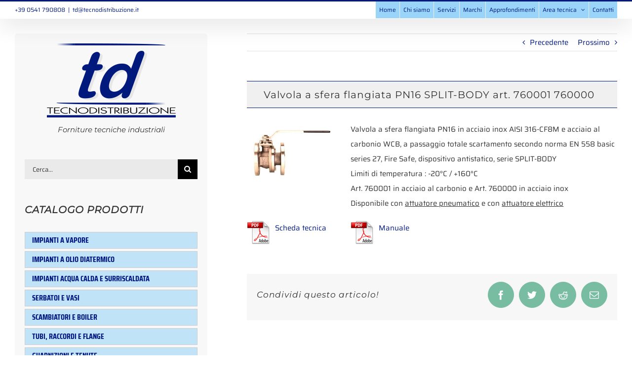

--- FILE ---
content_type: text/html; charset=UTF-8
request_url: https://www.tecnodistribuzione.it/impianti_acqua_calda_e_surriscaldata/valvole-a-sfera-impianti-acqua-calda-e-surriscaldata/valvola-sfera-flangiata-pn16-split-body-art-760001-760000/
body_size: 15402
content:
<!DOCTYPE html>
<html class="avada-html-layout-wide avada-html-header-position-top" lang="it-IT" prefix="og: http://ogp.me/ns# fb: http://ogp.me/ns/fb#">
<head>
	<meta http-equiv="X-UA-Compatible" content="IE=edge" />
	<meta http-equiv="Content-Type" content="text/html; charset=utf-8"/>
	<meta name="viewport" content="width=device-width, initial-scale=1" />
	<link rel="dns-prefetch" href="//cdn.hu-manity.co" />
		<!-- Cookie Compliance -->
		<script type="text/javascript">var huOptions = {"appID":"wwwtecnodistribuzioneit-5d8971e","currentLanguage":"it","blocking":false,"globalCookie":false,"isAdmin":false,"privacyConsent":true,"forms":[]};</script>
		<script type="text/javascript" src="https://cdn.hu-manity.co/hu-banner.min.js"></script><meta name='robots' content='index, follow, max-image-preview:large, max-snippet:-1, max-video-preview:-1' />
<link rel="alternate" hreflang="it" href="https://www.tecnodistribuzione.it/impianti_acqua_calda_e_surriscaldata/valvole-a-sfera-impianti-acqua-calda-e-surriscaldata/valvola-sfera-flangiata-pn16-split-body-art-760001-760000/" />
<link rel="alternate" hreflang="x-default" href="https://www.tecnodistribuzione.it/impianti_acqua_calda_e_surriscaldata/valvole-a-sfera-impianti-acqua-calda-e-surriscaldata/valvola-sfera-flangiata-pn16-split-body-art-760001-760000/" />

	<!-- This site is optimized with the Yoast SEO plugin v25.5 - https://yoast.com/wordpress/plugins/seo/ -->
	<title>Valvola a sfera flangiata PN16 SPLIT-BODY art. 760001 760000 | Tecnodistribuzione</title>
	<link rel="canonical" href="https://www.tecnodistribuzione.it/impianti_acqua_calda_e_surriscaldata/valvole-a-sfera-impianti-acqua-calda-e-surriscaldata/valvola-sfera-flangiata-pn16-split-body-art-760001-760000/" />
	<meta property="og:locale" content="it_IT" />
	<meta property="og:type" content="article" />
	<meta property="og:title" content="Valvola a sfera flangiata PN16 SPLIT-BODY art. 760001 760000 | Tecnodistribuzione" />
	<meta property="og:url" content="https://www.tecnodistribuzione.it/impianti_acqua_calda_e_surriscaldata/valvole-a-sfera-impianti-acqua-calda-e-surriscaldata/valvola-sfera-flangiata-pn16-split-body-art-760001-760000/" />
	<meta property="og:site_name" content="Tecnodistribuzione" />
	<meta property="article:published_time" content="2016-01-22T15:29:55+00:00" />
	<meta property="article:modified_time" content="2017-11-10T17:50:34+00:00" />
	<meta name="author" content="Davide Fabbri" />
	<meta name="twitter:card" content="summary_large_image" />
	<meta name="twitter:label1" content="Scritto da" />
	<meta name="twitter:data1" content="Davide Fabbri" />
	<meta name="twitter:label2" content="Tempo di lettura stimato" />
	<meta name="twitter:data2" content="3 minuti" />
	<script type="application/ld+json" class="yoast-schema-graph">{"@context":"https://schema.org","@graph":[{"@type":"Article","@id":"https://www.tecnodistribuzione.it/impianti_acqua_calda_e_surriscaldata/valvole-a-sfera-impianti-acqua-calda-e-surriscaldata/valvola-sfera-flangiata-pn16-split-body-art-760001-760000/#article","isPartOf":{"@id":"https://www.tecnodistribuzione.it/impianti_acqua_calda_e_surriscaldata/valvole-a-sfera-impianti-acqua-calda-e-surriscaldata/valvola-sfera-flangiata-pn16-split-body-art-760001-760000/"},"author":{"name":"Davide Fabbri","@id":"https://www.tecnodistribuzione.it/#/schema/person/6ab49be1bcf9395a96684cc3a29ed51b"},"headline":"Valvola a sfera flangiata PN16 SPLIT-BODY art. 760001 760000","datePublished":"2016-01-22T15:29:55+00:00","dateModified":"2017-11-10T17:50:34+00:00","mainEntityOfPage":{"@id":"https://www.tecnodistribuzione.it/impianti_acqua_calda_e_surriscaldata/valvole-a-sfera-impianti-acqua-calda-e-surriscaldata/valvola-sfera-flangiata-pn16-split-body-art-760001-760000/"},"wordCount":587,"commentCount":0,"publisher":{"@id":"https://www.tecnodistribuzione.it/#organization"},"articleSection":["Valvole a sfera","Valvole a sfera"],"inLanguage":"it-IT","potentialAction":[{"@type":"CommentAction","name":"Comment","target":["https://www.tecnodistribuzione.it/impianti_acqua_calda_e_surriscaldata/valvole-a-sfera-impianti-acqua-calda-e-surriscaldata/valvola-sfera-flangiata-pn16-split-body-art-760001-760000/#respond"]}]},{"@type":"WebPage","@id":"https://www.tecnodistribuzione.it/impianti_acqua_calda_e_surriscaldata/valvole-a-sfera-impianti-acqua-calda-e-surriscaldata/valvola-sfera-flangiata-pn16-split-body-art-760001-760000/","url":"https://www.tecnodistribuzione.it/impianti_acqua_calda_e_surriscaldata/valvole-a-sfera-impianti-acqua-calda-e-surriscaldata/valvola-sfera-flangiata-pn16-split-body-art-760001-760000/","name":"Valvola a sfera flangiata PN16 SPLIT-BODY art. 760001 760000 | Tecnodistribuzione","isPartOf":{"@id":"https://www.tecnodistribuzione.it/#website"},"datePublished":"2016-01-22T15:29:55+00:00","dateModified":"2017-11-10T17:50:34+00:00","breadcrumb":{"@id":"https://www.tecnodistribuzione.it/impianti_acqua_calda_e_surriscaldata/valvole-a-sfera-impianti-acqua-calda-e-surriscaldata/valvola-sfera-flangiata-pn16-split-body-art-760001-760000/#breadcrumb"},"inLanguage":"it-IT","potentialAction":[{"@type":"ReadAction","target":["https://www.tecnodistribuzione.it/impianti_acqua_calda_e_surriscaldata/valvole-a-sfera-impianti-acqua-calda-e-surriscaldata/valvola-sfera-flangiata-pn16-split-body-art-760001-760000/"]}]},{"@type":"BreadcrumbList","@id":"https://www.tecnodistribuzione.it/impianti_acqua_calda_e_surriscaldata/valvole-a-sfera-impianti-acqua-calda-e-surriscaldata/valvola-sfera-flangiata-pn16-split-body-art-760001-760000/#breadcrumb","itemListElement":[{"@type":"ListItem","position":1,"name":"Home","item":"https://www.tecnodistribuzione.it/"},{"@type":"ListItem","position":2,"name":"Valvola a sfera flangiata PN16 SPLIT-BODY art. 760001 760000"}]},{"@type":"WebSite","@id":"https://www.tecnodistribuzione.it/#website","url":"https://www.tecnodistribuzione.it/","name":"Tecnodistribuzione","description":"Forniture tecniche industriali","publisher":{"@id":"https://www.tecnodistribuzione.it/#organization"},"potentialAction":[{"@type":"SearchAction","target":{"@type":"EntryPoint","urlTemplate":"https://www.tecnodistribuzione.it/?s={search_term_string}"},"query-input":{"@type":"PropertyValueSpecification","valueRequired":true,"valueName":"search_term_string"}}],"inLanguage":"it-IT"},{"@type":"Organization","@id":"https://www.tecnodistribuzione.it/#organization","name":"Tecnodistribuzione s.r.l.","url":"https://www.tecnodistribuzione.it/","logo":{"@type":"ImageObject","inLanguage":"it-IT","@id":"https://www.tecnodistribuzione.it/#/schema/logo/image/","url":"https://www.tecnodistribuzione.it/wp-content/uploads/2015/10/logo-tecnodistribuzione-seo.png","contentUrl":"https://www.tecnodistribuzione.it/wp-content/uploads/2015/10/logo-tecnodistribuzione-seo.png","width":300,"height":172,"caption":"Tecnodistribuzione s.r.l."},"image":{"@id":"https://www.tecnodistribuzione.it/#/schema/logo/image/"}},{"@type":"Person","@id":"https://www.tecnodistribuzione.it/#/schema/person/6ab49be1bcf9395a96684cc3a29ed51b","name":"Davide Fabbri","image":{"@type":"ImageObject","inLanguage":"it-IT","@id":"https://www.tecnodistribuzione.it/#/schema/person/image/","url":"https://secure.gravatar.com/avatar/92268672e4cbc7253b3e3682b2dfa934?s=96&d=mm&r=g","contentUrl":"https://secure.gravatar.com/avatar/92268672e4cbc7253b3e3682b2dfa934?s=96&d=mm&r=g","caption":"Davide Fabbri"}}]}</script>
	<!-- / Yoast SEO plugin. -->


<link rel='dns-prefetch' href='//fonts.googleapis.com' />
<link rel="alternate" type="application/rss+xml" title="Tecnodistribuzione &raquo; Feed" href="https://www.tecnodistribuzione.it/feed/" />
<link rel="alternate" type="application/rss+xml" title="Tecnodistribuzione &raquo; Feed dei commenti" href="https://www.tecnodistribuzione.it/comments/feed/" />
					<link rel="shortcut icon" href="https://www.tecnodistribuzione.it/wp-content/uploads/2017/11/favicon.png" type="image/x-icon" />
		
					<!-- Apple Touch Icon -->
			<link rel="apple-touch-icon" sizes="180x180" href="https://www.tecnodistribuzione.it/wp-content/uploads/2017/11/favicon-iphone-retina.png">
		
					<!-- Android Icon -->
			<link rel="icon" sizes="192x192" href="https://www.tecnodistribuzione.it/wp-content/uploads/2017/11/favicon-iphone.png">
		
					<!-- MS Edge Icon -->
			<meta name="msapplication-TileImage" content="https://www.tecnodistribuzione.it/wp-content/uploads/2017/11/favicon-ipad.png">
				<link rel="alternate" type="application/rss+xml" title="Tecnodistribuzione &raquo; Valvola a sfera flangiata PN16 SPLIT-BODY art. 760001  760000 Feed dei commenti" href="https://www.tecnodistribuzione.it/impianti_acqua_calda_e_surriscaldata/valvole-a-sfera-impianti-acqua-calda-e-surriscaldata/valvola-sfera-flangiata-pn16-split-body-art-760001-760000/feed/" />

		<meta property="og:title" content="Valvola a sfera flangiata PN16 SPLIT-BODY art. 760001  760000"/>
		<meta property="og:type" content="article"/>
		<meta property="og:url" content="https://www.tecnodistribuzione.it/impianti_acqua_calda_e_surriscaldata/valvole-a-sfera-impianti-acqua-calda-e-surriscaldata/valvola-sfera-flangiata-pn16-split-body-art-760001-760000/"/>
		<meta property="og:site_name" content="Tecnodistribuzione"/>
		<meta property="og:description" content="Valvola a sfera flangiata PN16 in acciaio inox AISI 316-CF8M e acciaio al carbonio WCB, a passaggio totale scartamento secondo norma EN 558 basic series 27, Fire Safe, dispositivo antistatico, serie SPLIT-BODY
Limiti di temperatura : -20°C / +160°C
Art. 760001 in acciaio al carbonio e Art. 760000 in acciaio inox
Disponibile con attuatore pneumatico"/>

									<meta property="og:image" content="https://www.tecnodistribuzione.it/wp-content/uploads/2015/10/logo-tecnodistribuzione-header.png"/>
							<script type="text/javascript">
/* <![CDATA[ */
window._wpemojiSettings = {"baseUrl":"https:\/\/s.w.org\/images\/core\/emoji\/15.0.3\/72x72\/","ext":".png","svgUrl":"https:\/\/s.w.org\/images\/core\/emoji\/15.0.3\/svg\/","svgExt":".svg","source":{"concatemoji":"https:\/\/www.tecnodistribuzione.it\/wp-includes\/js\/wp-emoji-release.min.js?ver=5d9f3c051b217b5183de89bb20931fff"}};
/*! This file is auto-generated */
!function(i,n){var o,s,e;function c(e){try{var t={supportTests:e,timestamp:(new Date).valueOf()};sessionStorage.setItem(o,JSON.stringify(t))}catch(e){}}function p(e,t,n){e.clearRect(0,0,e.canvas.width,e.canvas.height),e.fillText(t,0,0);var t=new Uint32Array(e.getImageData(0,0,e.canvas.width,e.canvas.height).data),r=(e.clearRect(0,0,e.canvas.width,e.canvas.height),e.fillText(n,0,0),new Uint32Array(e.getImageData(0,0,e.canvas.width,e.canvas.height).data));return t.every(function(e,t){return e===r[t]})}function u(e,t,n){switch(t){case"flag":return n(e,"\ud83c\udff3\ufe0f\u200d\u26a7\ufe0f","\ud83c\udff3\ufe0f\u200b\u26a7\ufe0f")?!1:!n(e,"\ud83c\uddfa\ud83c\uddf3","\ud83c\uddfa\u200b\ud83c\uddf3")&&!n(e,"\ud83c\udff4\udb40\udc67\udb40\udc62\udb40\udc65\udb40\udc6e\udb40\udc67\udb40\udc7f","\ud83c\udff4\u200b\udb40\udc67\u200b\udb40\udc62\u200b\udb40\udc65\u200b\udb40\udc6e\u200b\udb40\udc67\u200b\udb40\udc7f");case"emoji":return!n(e,"\ud83d\udc26\u200d\u2b1b","\ud83d\udc26\u200b\u2b1b")}return!1}function f(e,t,n){var r="undefined"!=typeof WorkerGlobalScope&&self instanceof WorkerGlobalScope?new OffscreenCanvas(300,150):i.createElement("canvas"),a=r.getContext("2d",{willReadFrequently:!0}),o=(a.textBaseline="top",a.font="600 32px Arial",{});return e.forEach(function(e){o[e]=t(a,e,n)}),o}function t(e){var t=i.createElement("script");t.src=e,t.defer=!0,i.head.appendChild(t)}"undefined"!=typeof Promise&&(o="wpEmojiSettingsSupports",s=["flag","emoji"],n.supports={everything:!0,everythingExceptFlag:!0},e=new Promise(function(e){i.addEventListener("DOMContentLoaded",e,{once:!0})}),new Promise(function(t){var n=function(){try{var e=JSON.parse(sessionStorage.getItem(o));if("object"==typeof e&&"number"==typeof e.timestamp&&(new Date).valueOf()<e.timestamp+604800&&"object"==typeof e.supportTests)return e.supportTests}catch(e){}return null}();if(!n){if("undefined"!=typeof Worker&&"undefined"!=typeof OffscreenCanvas&&"undefined"!=typeof URL&&URL.createObjectURL&&"undefined"!=typeof Blob)try{var e="postMessage("+f.toString()+"("+[JSON.stringify(s),u.toString(),p.toString()].join(",")+"));",r=new Blob([e],{type:"text/javascript"}),a=new Worker(URL.createObjectURL(r),{name:"wpTestEmojiSupports"});return void(a.onmessage=function(e){c(n=e.data),a.terminate(),t(n)})}catch(e){}c(n=f(s,u,p))}t(n)}).then(function(e){for(var t in e)n.supports[t]=e[t],n.supports.everything=n.supports.everything&&n.supports[t],"flag"!==t&&(n.supports.everythingExceptFlag=n.supports.everythingExceptFlag&&n.supports[t]);n.supports.everythingExceptFlag=n.supports.everythingExceptFlag&&!n.supports.flag,n.DOMReady=!1,n.readyCallback=function(){n.DOMReady=!0}}).then(function(){return e}).then(function(){var e;n.supports.everything||(n.readyCallback(),(e=n.source||{}).concatemoji?t(e.concatemoji):e.wpemoji&&e.twemoji&&(t(e.twemoji),t(e.wpemoji)))}))}((window,document),window._wpemojiSettings);
/* ]]> */
</script>
<link rel='stylesheet' id='layerslider-css' href='https://www.tecnodistribuzione.it/wp-content/plugins/LayerSlider/assets/static/layerslider/css/layerslider.css?ver=7.2.1' type='text/css' media='all' />
<link rel='stylesheet' id='ls-google-fonts-css' href='https://fonts.googleapis.com/css?family=Roboto+Condensed:100,100i,200,200i,300,300i,400,400i,500,500i,600,600i,700,700i,800,800i,900,900i%7CLato:100,100i,200,200i,300,300i,400,400i,500,500i,600,600i,700,700i,800,800i,900,900i%7CNunito:100,100i,200,200i,300,300i,400,400i,500,500i,600,600i,700,700i,800,800i,900,900i%7CCaveat:100,100i,200,200i,300,300i,400,400i,500,500i,600,600i,700,700i,800,800i,900,900i%7COpen+Sans:100,100i,200,200i,300,300i,400,400i,500,500i,600,600i,700,700i,800,800i,900,900i%7COswald:100,100i,200,200i,300,300i,400,400i,500,500i,600,600i,700,700i,800,800i,900,900i' type='text/css' media='all' />
<style id='wp-emoji-styles-inline-css' type='text/css'>

	img.wp-smiley, img.emoji {
		display: inline !important;
		border: none !important;
		box-shadow: none !important;
		height: 1em !important;
		width: 1em !important;
		margin: 0 0.07em !important;
		vertical-align: -0.1em !important;
		background: none !important;
		padding: 0 !important;
	}
</style>
<style id='jquery-categories-list-categories-block-style-inline-css' type='text/css'>
/*!***************************************************************************************************************************************************************************************************************************************!*\
  !*** css ./node_modules/css-loader/dist/cjs.js??ruleSet[1].rules[4].use[1]!./node_modules/postcss-loader/dist/cjs.js??ruleSet[1].rules[4].use[2]!./node_modules/sass-loader/dist/cjs.js??ruleSet[1].rules[4].use[3]!./src/style.scss ***!
  \***************************************************************************************************************************************************************************************************************************************/
.js-categories-list a, .js-categories-list a:focus, .js-categories-list a:hover {
  text-decoration: none;
}

.js-categories-list .loading {
  display: inline-block;
  padding-left: 5px;
  vertical-align: middle;
  width: 25px;
}

.jcl-hide {
  display: none;
}

body .wp-block-js-categories-list-categories-widget ul.jcl_widget,
body .wp-block-js-categories-list-categories-widget ul.jcl_widget ul,
body ul.jcl_widget, ul.jcl_widget ul {
  list-style: none;
  padding-left: 0;
}

.wp-block-js-categories-list-categories-widget ul.jcl_widget li,
.jcl_widget ul li {
  list-style: none;
}

.jcl_widget li a {
  display: inline-block;
}

/** Bullet's padding **/
.jcl_symbol {
  width: 16px;
  min-height: 16px;
}

.layout-left .jcl_symbol {
  margin-right: 5px;
  display: inline-block;
}

.layout-right .jcl_symbol {
  margin-left: 5px;
}

.layout-right .no_child {
  display: none;
}


/**
 * The following styles get applied both on the front of your site
 * and in the editor.
 *
 * Replace them with your own styles or remove the file completely.
 */

/*# sourceMappingURL=style-index.css.map*/
</style>
<link rel='stylesheet' id='wp-components-css' href='https://www.tecnodistribuzione.it/wp-includes/css/dist/components/style.min.css?ver=5d9f3c051b217b5183de89bb20931fff' type='text/css' media='all' />
<link rel='stylesheet' id='wp-preferences-css' href='https://www.tecnodistribuzione.it/wp-includes/css/dist/preferences/style.min.css?ver=5d9f3c051b217b5183de89bb20931fff' type='text/css' media='all' />
<link rel='stylesheet' id='wp-block-editor-css' href='https://www.tecnodistribuzione.it/wp-includes/css/dist/block-editor/style.min.css?ver=5d9f3c051b217b5183de89bb20931fff' type='text/css' media='all' />
<link rel='stylesheet' id='popup-maker-block-library-style-css' href='https://www.tecnodistribuzione.it/wp-content/plugins/popup-maker/dist/packages/block-library-style.css?ver=dbea705cfafe089d65f1' type='text/css' media='all' />
<style id='classic-theme-styles-inline-css' type='text/css'>
/*! This file is auto-generated */
.wp-block-button__link{color:#fff;background-color:#32373c;border-radius:9999px;box-shadow:none;text-decoration:none;padding:calc(.667em + 2px) calc(1.333em + 2px);font-size:1.125em}.wp-block-file__button{background:#32373c;color:#fff;text-decoration:none}
</style>
<style id='global-styles-inline-css' type='text/css'>
:root{--wp--preset--aspect-ratio--square: 1;--wp--preset--aspect-ratio--4-3: 4/3;--wp--preset--aspect-ratio--3-4: 3/4;--wp--preset--aspect-ratio--3-2: 3/2;--wp--preset--aspect-ratio--2-3: 2/3;--wp--preset--aspect-ratio--16-9: 16/9;--wp--preset--aspect-ratio--9-16: 9/16;--wp--preset--color--black: #000000;--wp--preset--color--cyan-bluish-gray: #abb8c3;--wp--preset--color--white: #ffffff;--wp--preset--color--pale-pink: #f78da7;--wp--preset--color--vivid-red: #cf2e2e;--wp--preset--color--luminous-vivid-orange: #ff6900;--wp--preset--color--luminous-vivid-amber: #fcb900;--wp--preset--color--light-green-cyan: #7bdcb5;--wp--preset--color--vivid-green-cyan: #00d084;--wp--preset--color--pale-cyan-blue: #8ed1fc;--wp--preset--color--vivid-cyan-blue: #0693e3;--wp--preset--color--vivid-purple: #9b51e0;--wp--preset--gradient--vivid-cyan-blue-to-vivid-purple: linear-gradient(135deg,rgba(6,147,227,1) 0%,rgb(155,81,224) 100%);--wp--preset--gradient--light-green-cyan-to-vivid-green-cyan: linear-gradient(135deg,rgb(122,220,180) 0%,rgb(0,208,130) 100%);--wp--preset--gradient--luminous-vivid-amber-to-luminous-vivid-orange: linear-gradient(135deg,rgba(252,185,0,1) 0%,rgba(255,105,0,1) 100%);--wp--preset--gradient--luminous-vivid-orange-to-vivid-red: linear-gradient(135deg,rgba(255,105,0,1) 0%,rgb(207,46,46) 100%);--wp--preset--gradient--very-light-gray-to-cyan-bluish-gray: linear-gradient(135deg,rgb(238,238,238) 0%,rgb(169,184,195) 100%);--wp--preset--gradient--cool-to-warm-spectrum: linear-gradient(135deg,rgb(74,234,220) 0%,rgb(151,120,209) 20%,rgb(207,42,186) 40%,rgb(238,44,130) 60%,rgb(251,105,98) 80%,rgb(254,248,76) 100%);--wp--preset--gradient--blush-light-purple: linear-gradient(135deg,rgb(255,206,236) 0%,rgb(152,150,240) 100%);--wp--preset--gradient--blush-bordeaux: linear-gradient(135deg,rgb(254,205,165) 0%,rgb(254,45,45) 50%,rgb(107,0,62) 100%);--wp--preset--gradient--luminous-dusk: linear-gradient(135deg,rgb(255,203,112) 0%,rgb(199,81,192) 50%,rgb(65,88,208) 100%);--wp--preset--gradient--pale-ocean: linear-gradient(135deg,rgb(255,245,203) 0%,rgb(182,227,212) 50%,rgb(51,167,181) 100%);--wp--preset--gradient--electric-grass: linear-gradient(135deg,rgb(202,248,128) 0%,rgb(113,206,126) 100%);--wp--preset--gradient--midnight: linear-gradient(135deg,rgb(2,3,129) 0%,rgb(40,116,252) 100%);--wp--preset--font-size--small: 11.25px;--wp--preset--font-size--medium: 20px;--wp--preset--font-size--large: 22.5px;--wp--preset--font-size--x-large: 42px;--wp--preset--font-size--normal: 15px;--wp--preset--font-size--xlarge: 30px;--wp--preset--font-size--huge: 45px;--wp--preset--spacing--20: 0.44rem;--wp--preset--spacing--30: 0.67rem;--wp--preset--spacing--40: 1rem;--wp--preset--spacing--50: 1.5rem;--wp--preset--spacing--60: 2.25rem;--wp--preset--spacing--70: 3.38rem;--wp--preset--spacing--80: 5.06rem;--wp--preset--shadow--natural: 6px 6px 9px rgba(0, 0, 0, 0.2);--wp--preset--shadow--deep: 12px 12px 50px rgba(0, 0, 0, 0.4);--wp--preset--shadow--sharp: 6px 6px 0px rgba(0, 0, 0, 0.2);--wp--preset--shadow--outlined: 6px 6px 0px -3px rgba(255, 255, 255, 1), 6px 6px rgba(0, 0, 0, 1);--wp--preset--shadow--crisp: 6px 6px 0px rgba(0, 0, 0, 1);}:where(.is-layout-flex){gap: 0.5em;}:where(.is-layout-grid){gap: 0.5em;}body .is-layout-flex{display: flex;}.is-layout-flex{flex-wrap: wrap;align-items: center;}.is-layout-flex > :is(*, div){margin: 0;}body .is-layout-grid{display: grid;}.is-layout-grid > :is(*, div){margin: 0;}:where(.wp-block-columns.is-layout-flex){gap: 2em;}:where(.wp-block-columns.is-layout-grid){gap: 2em;}:where(.wp-block-post-template.is-layout-flex){gap: 1.25em;}:where(.wp-block-post-template.is-layout-grid){gap: 1.25em;}.has-black-color{color: var(--wp--preset--color--black) !important;}.has-cyan-bluish-gray-color{color: var(--wp--preset--color--cyan-bluish-gray) !important;}.has-white-color{color: var(--wp--preset--color--white) !important;}.has-pale-pink-color{color: var(--wp--preset--color--pale-pink) !important;}.has-vivid-red-color{color: var(--wp--preset--color--vivid-red) !important;}.has-luminous-vivid-orange-color{color: var(--wp--preset--color--luminous-vivid-orange) !important;}.has-luminous-vivid-amber-color{color: var(--wp--preset--color--luminous-vivid-amber) !important;}.has-light-green-cyan-color{color: var(--wp--preset--color--light-green-cyan) !important;}.has-vivid-green-cyan-color{color: var(--wp--preset--color--vivid-green-cyan) !important;}.has-pale-cyan-blue-color{color: var(--wp--preset--color--pale-cyan-blue) !important;}.has-vivid-cyan-blue-color{color: var(--wp--preset--color--vivid-cyan-blue) !important;}.has-vivid-purple-color{color: var(--wp--preset--color--vivid-purple) !important;}.has-black-background-color{background-color: var(--wp--preset--color--black) !important;}.has-cyan-bluish-gray-background-color{background-color: var(--wp--preset--color--cyan-bluish-gray) !important;}.has-white-background-color{background-color: var(--wp--preset--color--white) !important;}.has-pale-pink-background-color{background-color: var(--wp--preset--color--pale-pink) !important;}.has-vivid-red-background-color{background-color: var(--wp--preset--color--vivid-red) !important;}.has-luminous-vivid-orange-background-color{background-color: var(--wp--preset--color--luminous-vivid-orange) !important;}.has-luminous-vivid-amber-background-color{background-color: var(--wp--preset--color--luminous-vivid-amber) !important;}.has-light-green-cyan-background-color{background-color: var(--wp--preset--color--light-green-cyan) !important;}.has-vivid-green-cyan-background-color{background-color: var(--wp--preset--color--vivid-green-cyan) !important;}.has-pale-cyan-blue-background-color{background-color: var(--wp--preset--color--pale-cyan-blue) !important;}.has-vivid-cyan-blue-background-color{background-color: var(--wp--preset--color--vivid-cyan-blue) !important;}.has-vivid-purple-background-color{background-color: var(--wp--preset--color--vivid-purple) !important;}.has-black-border-color{border-color: var(--wp--preset--color--black) !important;}.has-cyan-bluish-gray-border-color{border-color: var(--wp--preset--color--cyan-bluish-gray) !important;}.has-white-border-color{border-color: var(--wp--preset--color--white) !important;}.has-pale-pink-border-color{border-color: var(--wp--preset--color--pale-pink) !important;}.has-vivid-red-border-color{border-color: var(--wp--preset--color--vivid-red) !important;}.has-luminous-vivid-orange-border-color{border-color: var(--wp--preset--color--luminous-vivid-orange) !important;}.has-luminous-vivid-amber-border-color{border-color: var(--wp--preset--color--luminous-vivid-amber) !important;}.has-light-green-cyan-border-color{border-color: var(--wp--preset--color--light-green-cyan) !important;}.has-vivid-green-cyan-border-color{border-color: var(--wp--preset--color--vivid-green-cyan) !important;}.has-pale-cyan-blue-border-color{border-color: var(--wp--preset--color--pale-cyan-blue) !important;}.has-vivid-cyan-blue-border-color{border-color: var(--wp--preset--color--vivid-cyan-blue) !important;}.has-vivid-purple-border-color{border-color: var(--wp--preset--color--vivid-purple) !important;}.has-vivid-cyan-blue-to-vivid-purple-gradient-background{background: var(--wp--preset--gradient--vivid-cyan-blue-to-vivid-purple) !important;}.has-light-green-cyan-to-vivid-green-cyan-gradient-background{background: var(--wp--preset--gradient--light-green-cyan-to-vivid-green-cyan) !important;}.has-luminous-vivid-amber-to-luminous-vivid-orange-gradient-background{background: var(--wp--preset--gradient--luminous-vivid-amber-to-luminous-vivid-orange) !important;}.has-luminous-vivid-orange-to-vivid-red-gradient-background{background: var(--wp--preset--gradient--luminous-vivid-orange-to-vivid-red) !important;}.has-very-light-gray-to-cyan-bluish-gray-gradient-background{background: var(--wp--preset--gradient--very-light-gray-to-cyan-bluish-gray) !important;}.has-cool-to-warm-spectrum-gradient-background{background: var(--wp--preset--gradient--cool-to-warm-spectrum) !important;}.has-blush-light-purple-gradient-background{background: var(--wp--preset--gradient--blush-light-purple) !important;}.has-blush-bordeaux-gradient-background{background: var(--wp--preset--gradient--blush-bordeaux) !important;}.has-luminous-dusk-gradient-background{background: var(--wp--preset--gradient--luminous-dusk) !important;}.has-pale-ocean-gradient-background{background: var(--wp--preset--gradient--pale-ocean) !important;}.has-electric-grass-gradient-background{background: var(--wp--preset--gradient--electric-grass) !important;}.has-midnight-gradient-background{background: var(--wp--preset--gradient--midnight) !important;}.has-small-font-size{font-size: var(--wp--preset--font-size--small) !important;}.has-medium-font-size{font-size: var(--wp--preset--font-size--medium) !important;}.has-large-font-size{font-size: var(--wp--preset--font-size--large) !important;}.has-x-large-font-size{font-size: var(--wp--preset--font-size--x-large) !important;}
:where(.wp-block-post-template.is-layout-flex){gap: 1.25em;}:where(.wp-block-post-template.is-layout-grid){gap: 1.25em;}
:where(.wp-block-columns.is-layout-flex){gap: 2em;}:where(.wp-block-columns.is-layout-grid){gap: 2em;}
:root :where(.wp-block-pullquote){font-size: 1.5em;line-height: 1.6;}
</style>
<link rel='stylesheet' id='wpml-legacy-horizontal-list-0-css' href='https://www.tecnodistribuzione.it/wp-content/plugins/sitepress-multilingual-cms/templates/language-switchers/legacy-list-horizontal/style.min.css?ver=1' type='text/css' media='all' />
<link rel='stylesheet' id='wpml-menu-item-0-css' href='https://www.tecnodistribuzione.it/wp-content/plugins/sitepress-multilingual-cms/templates/language-switchers/menu-item/style.min.css?ver=1' type='text/css' media='all' />
<link rel='stylesheet' id='mimetypes-link-icons-css' href='https://www.tecnodistribuzione.it/wp-content/plugins/mimetypes-link-icons/css/style.php?cssvars=bXRsaV9oZWlnaHQ9NDgmbXRsaV9pbWFnZV90eXBlPWdpZiZtdGxpX2xlZnRvcnJpZ2h0PWxlZnQmYWN0aXZlX3R5cGVzPXBkZg%3D&#038;ver=3.0' type='text/css' media='all' />
<link rel='stylesheet' id='child-style-css' href='https://www.tecnodistribuzione.it/wp-content/themes/Avada-Child-Theme/style.css?ver=5d9f3c051b217b5183de89bb20931fff' type='text/css' media='all' />
<link rel='stylesheet' id='fusion-dynamic-css-css' href='https://www.tecnodistribuzione.it/wp-content/uploads/fusion-styles/c9bc0fe872a663b374849d8161109753.min.css?ver=3.8.1' type='text/css' media='all' />
<script type="text/javascript" src="https://www.tecnodistribuzione.it/wp-includes/js/jquery/jquery.min.js?ver=3.7.1" id="jquery-core-js"></script>
<script type="text/javascript" src="https://www.tecnodistribuzione.it/wp-includes/js/jquery/jquery-migrate.min.js?ver=3.4.1" id="jquery-migrate-js"></script>
<script type="text/javascript" id="layerslider-utils-js-extra">
/* <![CDATA[ */
var LS_Meta = {"v":"7.2.1","fixGSAP":"1"};
/* ]]> */
</script>
<script type="text/javascript" src="https://www.tecnodistribuzione.it/wp-content/plugins/LayerSlider/assets/static/layerslider/js/layerslider.utils.js?ver=7.2.1" id="layerslider-utils-js"></script>
<script type="text/javascript" src="https://www.tecnodistribuzione.it/wp-content/plugins/LayerSlider/assets/static/layerslider/js/layerslider.kreaturamedia.jquery.js?ver=7.2.1" id="layerslider-js"></script>
<script type="text/javascript" src="https://www.tecnodistribuzione.it/wp-content/plugins/LayerSlider/assets/static/layerslider/js/layerslider.transitions.js?ver=7.2.1" id="layerslider-transitions-js"></script>
<meta name="generator" content="Powered by LayerSlider 7.2.1 - Multi-Purpose, Responsive, Parallax, Mobile-Friendly Slider Plugin for WordPress." />
<!-- LayerSlider updates and docs at: https://layerslider.com -->
<link rel="https://api.w.org/" href="https://www.tecnodistribuzione.it/wp-json/" /><link rel="alternate" title="JSON" type="application/json" href="https://www.tecnodistribuzione.it/wp-json/wp/v2/posts/3088" /><link rel="EditURI" type="application/rsd+xml" title="RSD" href="https://www.tecnodistribuzione.it/xmlrpc.php?rsd" />

<link rel='shortlink' href='https://www.tecnodistribuzione.it/?p=3088' />
<link rel="alternate" title="oEmbed (JSON)" type="application/json+oembed" href="https://www.tecnodistribuzione.it/wp-json/oembed/1.0/embed?url=https%3A%2F%2Fwww.tecnodistribuzione.it%2Fimpianti_acqua_calda_e_surriscaldata%2Fvalvole-a-sfera-impianti-acqua-calda-e-surriscaldata%2Fvalvola-sfera-flangiata-pn16-split-body-art-760001-760000%2F" />
<link rel="alternate" title="oEmbed (XML)" type="text/xml+oembed" href="https://www.tecnodistribuzione.it/wp-json/oembed/1.0/embed?url=https%3A%2F%2Fwww.tecnodistribuzione.it%2Fimpianti_acqua_calda_e_surriscaldata%2Fvalvole-a-sfera-impianti-acqua-calda-e-surriscaldata%2Fvalvola-sfera-flangiata-pn16-split-body-art-760001-760000%2F&#038;format=xml" />
<meta name="generator" content="WPML ver:4.8.4 stt:1,27;" />
<style type="text/css" id="css-fb-visibility">@media screen and (max-width: 640px){.fusion-no-small-visibility{display:none !important;}body .sm-text-align-center{text-align:center !important;}body .sm-text-align-left{text-align:left !important;}body .sm-text-align-right{text-align:right !important;}body .sm-flex-align-center{justify-content:center !important;}body .sm-flex-align-flex-start{justify-content:flex-start !important;}body .sm-flex-align-flex-end{justify-content:flex-end !important;}body .sm-mx-auto{margin-left:auto !important;margin-right:auto !important;}body .sm-ml-auto{margin-left:auto !important;}body .sm-mr-auto{margin-right:auto !important;}body .fusion-absolute-position-small{position:absolute;top:auto;width:100%;}.awb-sticky.awb-sticky-small{ position: sticky; top: var(--awb-sticky-offset,0); }}@media screen and (min-width: 641px) and (max-width: 1024px){.fusion-no-medium-visibility{display:none !important;}body .md-text-align-center{text-align:center !important;}body .md-text-align-left{text-align:left !important;}body .md-text-align-right{text-align:right !important;}body .md-flex-align-center{justify-content:center !important;}body .md-flex-align-flex-start{justify-content:flex-start !important;}body .md-flex-align-flex-end{justify-content:flex-end !important;}body .md-mx-auto{margin-left:auto !important;margin-right:auto !important;}body .md-ml-auto{margin-left:auto !important;}body .md-mr-auto{margin-right:auto !important;}body .fusion-absolute-position-medium{position:absolute;top:auto;width:100%;}.awb-sticky.awb-sticky-medium{ position: sticky; top: var(--awb-sticky-offset,0); }}@media screen and (min-width: 1025px){.fusion-no-large-visibility{display:none !important;}body .lg-text-align-center{text-align:center !important;}body .lg-text-align-left{text-align:left !important;}body .lg-text-align-right{text-align:right !important;}body .lg-flex-align-center{justify-content:center !important;}body .lg-flex-align-flex-start{justify-content:flex-start !important;}body .lg-flex-align-flex-end{justify-content:flex-end !important;}body .lg-mx-auto{margin-left:auto !important;margin-right:auto !important;}body .lg-ml-auto{margin-left:auto !important;}body .lg-mr-auto{margin-right:auto !important;}body .fusion-absolute-position-large{position:absolute;top:auto;width:100%;}.awb-sticky.awb-sticky-large{ position: sticky; top: var(--awb-sticky-offset,0); }}</style><link rel="icon" href="https://www.tecnodistribuzione.it/wp-content/uploads/2016/02/cropped-favicon-32x32.png" sizes="32x32" />
<link rel="icon" href="https://www.tecnodistribuzione.it/wp-content/uploads/2016/02/cropped-favicon-192x192.png" sizes="192x192" />
<link rel="apple-touch-icon" href="https://www.tecnodistribuzione.it/wp-content/uploads/2016/02/cropped-favicon-180x180.png" />
<meta name="msapplication-TileImage" content="https://www.tecnodistribuzione.it/wp-content/uploads/2016/02/cropped-favicon-270x270.png" />
		<style type="text/css" id="wp-custom-css">
			@media (max-width: 768px) {
	.top-bar-navigation {
    	display: none !important;
	}
}		</style>
				<script type="text/javascript">
			var doc = document.documentElement;
			doc.setAttribute( 'data-useragent', navigator.userAgent );
		</script>
		<!-- Global site tag (gtag.js) - Google Analytics -->
<script async src="https://www.googletagmanager.com/gtag/js?id=UA-47576691-7"></script>
<script>
  window.dataLayer = window.dataLayer || [];
  function gtag(){dataLayer.push(arguments);}
  gtag('js', new Date());

  gtag('config', 'UA-47576691-7');
</script>
	</head>

<body class="post-template-default single single-post postid-3088 single-format-standard cookies-not-set fusion-image-hovers fusion-pagination-sizing fusion-button_type-flat fusion-button_span-no fusion-button_gradient-linear avada-image-rollover-circle-yes avada-image-rollover-yes avada-image-rollover-direction-center_horiz fusion-has-button-gradient fusion-body ltr no-tablet-sticky-header no-mobile-sticky-header no-mobile-slidingbar avada-has-rev-slider-styles fusion-disable-outline fusion-sub-menu-fade mobile-logo-pos-left layout-wide-mode avada-has-boxed-modal-shadow- layout-scroll-offset-full avada-has-zero-margin-offset-top has-sidebar fusion-top-header menu-text-align-center mobile-menu-design-modern fusion-hide-pagination-text fusion-header-layout-v2 avada-responsive avada-footer-fx-parallax-effect avada-menu-highlight-style-bar fusion-search-form-classic fusion-main-menu-search-overlay fusion-avatar-square avada-sticky-shrinkage avada-dropdown-styles avada-blog-layout-grid avada-blog-archive-layout-medium avada-header-shadow-yes avada-menu-icon-position-left avada-has-mainmenu-dropdown-divider avada-has-pagetitle-bg-full avada-has-main-nav-search-icon avada-has-100-footer avada-has-titlebar-bar_and_content avada-header-border-color-full-transparent avada-has-transparent-timeline_color avada-has-pagination-padding avada-flyout-menu-direction-fade avada-ec-views-v1" data-awb-post-id="3088">
		<a class="skip-link screen-reader-text" href="#content">Salta al contenuto</a>

	<div id="boxed-wrapper">
		<div class="fusion-sides-frame"></div>
		<div id="wrapper" class="fusion-wrapper">
			<div id="home" style="position:relative;top:-1px;"></div>
			
				
			<header class="fusion-header-wrapper fusion-header-shadow">
				<div class="fusion-header-v2 fusion-logo-alignment fusion-logo-left fusion-sticky-menu- fusion-sticky-logo- fusion-mobile-logo-  fusion-mobile-menu-design-modern">
					
<div class="fusion-secondary-header">
	<div class="fusion-row">
					<div class="fusion-alignleft">
				<div class="fusion-contact-info"><span class="fusion-contact-info-phone-number">+39 0541 790808</span><span class="fusion-header-separator">|</span><span class="fusion-contact-info-email-address"><a href="mailto:&#116;&#100;&#64;&#116;&#101;c&#110;odi&#115;&#116;ri&#98;u&#122;i&#111;&#110;&#101;&#46;it">&#116;&#100;&#64;&#116;&#101;c&#110;odi&#115;&#116;ri&#98;u&#122;i&#111;&#110;&#101;&#46;it</a></span></div>			</div>
							<div class="fusion-alignright">
				<nav class="fusion-secondary-menu" role="navigation" aria-label="Menu Secondario"><ul id="menu-main-menu" class="menu"><li  id="menu-item-17015"  class="menu-item menu-item-type-post_type menu-item-object-page menu-item-home menu-item-17015"  data-item-id="17015"><a  href="https://www.tecnodistribuzione.it/" class="fusion-bar-highlight"><span class="menu-text">Home</span></a></li><li  id="menu-item-17021"  class="menu-item menu-item-type-post_type menu-item-object-page menu-item-17021"  data-item-id="17021"><a  href="https://www.tecnodistribuzione.it/chi-siamo/" class="fusion-bar-highlight"><span class="menu-text">Chi siamo</span></a></li><li  id="menu-item-17022"  class="menu-item menu-item-type-post_type menu-item-object-page menu-item-17022"  data-item-id="17022"><a  href="https://www.tecnodistribuzione.it/servizi/" class="fusion-bar-highlight"><span class="menu-text">Servizi</span></a></li><li  id="menu-item-17023"  class="menu-item menu-item-type-post_type menu-item-object-page menu-item-17023"  data-item-id="17023"><a  href="https://www.tecnodistribuzione.it/trademarks/" class="fusion-bar-highlight"><span class="menu-text">Marchi</span></a></li><li  id="menu-item-17264"  class="menu-item menu-item-type-post_type menu-item-object-page menu-item-17264"  data-item-id="17264"><a  href="https://www.tecnodistribuzione.it/approfondimenti/" class="fusion-bar-highlight"><span class="menu-text">Approfondimenti</span></a></li><li  id="menu-item-17230"  class="menu-item menu-item-type-custom menu-item-object-custom menu-item-has-children menu-item-17230 fusion-dropdown-menu"  data-item-id="17230"><a  href="#" class="fusion-bar-highlight"><span class="menu-text">Area tecnica</span> <span class="fusion-caret"><i class="fusion-dropdown-indicator" aria-hidden="true"></i></span></a><ul class="sub-menu"><li  id="menu-item-17017"  class="menu-item menu-item-type-post_type menu-item-object-page menu-item-17017 fusion-dropdown-submenu" ><a  href="https://www.tecnodistribuzione.it/documentazione-tecnica/olio-diatermico/" class="fusion-bar-highlight"><span>Olio Diatermico</span></a></li><li  id="menu-item-17018"  class="menu-item menu-item-type-post_type menu-item-object-page menu-item-17018 fusion-dropdown-submenu" ><a  href="https://www.tecnodistribuzione.it/documentazione-tecnica/risparmio-energetico/" class="fusion-bar-highlight"><span>Risparmio energetico</span></a></li><li  id="menu-item-17016"  class="menu-item menu-item-type-post_type menu-item-object-page menu-item-17016 fusion-dropdown-submenu" ><a  href="https://www.tecnodistribuzione.it/documentazione-tecnica/downloads/" class="fusion-bar-highlight"><span>Downloads</span></a></li></ul></li><li  id="menu-item-17024"  class="menu-item menu-item-type-post_type menu-item-object-page menu-item-17024"  data-item-id="17024"><a  href="https://www.tecnodistribuzione.it/contatti/" class="fusion-bar-highlight"><span class="menu-text">Contatti</span></a></li></ul></nav><nav class="fusion-mobile-nav-holder fusion-mobile-menu-text-align-left" aria-label="Menu Mobile Secondario"></nav>			</div>
			</div>
</div>
<div class="fusion-header-sticky-height"></div>
<div class="fusion-header">
	<div class="fusion-row">
					<div class="fusion-logo" data-margin-top="31px" data-margin-bottom="31px" data-margin-left="0px" data-margin-right="0px">
			<a class="fusion-logo-link"  href="https://www.tecnodistribuzione.it/" >

						<!-- standard logo -->
			<img src="https://www.tecnodistribuzione.it/wp-content/uploads/2015/10/logo-tecnodistribuzione-header.png" srcset="https://www.tecnodistribuzione.it/wp-content/uploads/2015/10/logo-tecnodistribuzione-header.png 1x" width="261" height="150" alt="Tecnodistribuzione Logo" data-retina_logo_url="" class="fusion-standard-logo" />

			
					</a>
		</div>		<nav class="fusion-main-menu" aria-label="Menu Principale"><div class="fusion-overlay-search">		<form role="search" class="searchform fusion-search-form  fusion-search-form-classic" method="get" action="https://www.tecnodistribuzione.it/">
			<div class="fusion-search-form-content">

				
				<div class="fusion-search-field search-field">
					<label><span class="screen-reader-text">Cerca per:</span>
													<input type="search" value="" name="s" class="s" placeholder="Cerca..." required aria-required="true" aria-label="Cerca..."/>
											</label>
				</div>
				<div class="fusion-search-button search-button">
					<input type="submit" class="fusion-search-submit searchsubmit" aria-label="Cerca" value="&#xf002;" />
									</div>

				
			</div>


			
		</form>
		<div class="fusion-search-spacer"></div><a href="#" role="button" aria-label="Close Search" class="fusion-close-search"></a></div></nav>
<nav class="fusion-mobile-nav-holder fusion-mobile-menu-text-align-left" aria-label="Menu Mobile Principale"></nav>

					</div>
</div>
				</div>
				<div class="fusion-clearfix"></div>
			</header>
							
						<div id="sliders-container" class="fusion-slider-visibility">
					</div>
				
				
			
<!-- 			<div class="fusion-page-title-bar fusion-page-title-bar-breadcrumbs fusion-page-title-bar-left">
	<div class="fusion-page-title-row">
		<div class="fusion-page-title-wrapper">
			<div class="fusion-page-title-captions">

																			<h1 class="entry-title">Valvola a sfera flangiata PN16 SPLIT-BODY art. 760001  760000</h1>

									
				
			</div>

										
		</div>
	</div>
</div> -->

						<main id="main" class="clearfix  full-bg">
				<div class="fusion-row" style="">

<section id="content" style="float: right;">
				<div class="single-navigation clearfix">
			<a href="https://www.tecnodistribuzione.it/impianti_acqua_calda_e_surriscaldata/valvole-a-sfera-impianti-acqua-calda-e-surriscaldata/valvola-sfera-flangiata-pn16-split-body-art-760801-760802/" rel="prev">Precedente</a>			<a href="https://www.tecnodistribuzione.it/valvole-di-intercettazione/valvole-a-sfera/valvola-sfera-flangiata-pn16-wafer-art-720400/" rel="next">Prossimo</a>		</div>
	
			<article id="post-3088" class="post post-3088 type-post status-publish format-standard hentry category-valvole-a-sfera-impianti-acqua-calda-e-surriscaldata category-valvole-a-sfera">
														<h2 class="entry-title fusion-post-title">Valvola a sfera flangiata PN16 SPLIT-BODY art. 760001  760000</h2>							
																								
						<div class="post-content">
				<div class="fusion-fullwidth fullwidth-box fusion-builder-row-1 nonhundred-percent-fullwidth non-hundred-percent-height-scrolling" style="background-color: #ffffff;background-position: center center;background-repeat: no-repeat;padding-top:0px;padding-right:0px;padding-bottom:0px;padding-left:0px;margin-bottom: 0px;margin-top: 0px;border-width: 0px 0px 0px 0px;border-color:#eae9e9;border-style:solid;" ><div class="fusion-builder-row fusion-row"><div class="fusion-layout-column fusion_builder_column fusion-builder-column-0 fusion_builder_column_1_4 1_4 fusion-one-fourth fusion-column-first" style="width:25%;width:calc(25% - ( ( 4% ) * 0.25 ) );margin-right: 4%;margin-top:0px;margin-bottom:20px;"><div class="fusion-column-wrapper fusion-flex-column-wrapper-legacy" style="background-position:left top;background-repeat:no-repeat;-webkit-background-size:cover;-moz-background-size:cover;-o-background-size:cover;background-size:cover;padding: 0px 0px 0px 0px;"><div class="imageframe-align-center"><span class=" fusion-imageframe imageframe-none imageframe-1 hover-type-none"><a href="https://tecnodistribuzione.it/wp-content/uploads/2016/02/SPLIT-BODY-760000.jpg" class="fusion-lightbox" data-rel="iLightbox[038295c0ec4e5e877f5]" title="SPLIT-BODY 760000"><img fetchpriority="high" decoding="async" width="300" height="200" src="https://www.tecnodistribuzione.it/wp-content/uploads/2016/02/SPLIT-BODY-760000-300x200.jpg" alt class="img-responsive wp-image-3830"/></a></span></div><div class="fusion-clearfix"></div></div></div><div class="fusion-layout-column fusion_builder_column fusion-builder-column-1 fusion_builder_column_3_4 3_4 fusion-three-fourth fusion-column-last" style="width:75%;width:calc(75% - ( ( 4% ) * 0.75 ) );margin-top:0px;margin-bottom:20px;"><div class="fusion-column-wrapper fusion-flex-column-wrapper-legacy" style="background-position:left top;background-repeat:no-repeat;-webkit-background-size:cover;-moz-background-size:cover;-o-background-size:cover;background-size:cover;padding: 0px 0px 0px 0px;"><div class="fusion-text fusion-text-1"><p>Valvola a sfera flangiata PN16 in acciaio inox AISI 316-CF8M e acciaio al carbonio WCB, a passaggio totale scartamento secondo norma EN 558 basic series 27, Fire Safe, dispositivo antistatico, serie SPLIT-BODY<br />
Limiti di temperatura : -20°C / +160°C<br />
Art. 760001 in acciaio al carbonio e Art. 760000 in acciaio inox<br />
Disponibile con <span style="text-decoration: underline;">attuatore pneumatico</span> e con <span style="text-decoration: underline;">attuatore elettrico</span></p>
</div><div class="fusion-clearfix"></div></div></div></div></div><div class="fusion-fullwidth fullwidth-box fusion-builder-row-2 nonhundred-percent-fullwidth non-hundred-percent-height-scrolling" style="background-color: #ffffff;background-position: center center;background-repeat: no-repeat;padding-top:0px;padding-right:0px;padding-bottom:0px;padding-left:0px;margin-bottom: 0px;margin-top: 0px;border-width: 0px 0px 0px 0px;border-color:#eae9e9;border-style:solid;" ><div class="fusion-builder-row fusion-row"><div class="fusion-layout-column fusion_builder_column fusion-builder-column-2 fusion_builder_column_1_4 1_4 fusion-one-fourth fusion-column-first" style="width:25%;width:calc(25% - ( ( 4% ) * 0.25 ) );margin-right: 4%;margin-top:0px;margin-bottom:20px;"><div class="fusion-column-wrapper fusion-flex-column-wrapper-legacy" style="background-position:left top;background-repeat:no-repeat;-webkit-background-size:cover;-moz-background-size:cover;-o-background-size:cover;background-size:cover;padding: 0px 0px 0px 0px;"><div class="fusion-text fusion-text-2"><p><a target="_blank" href="https://tecnodistribuzione.it/wp-content/uploads/2016/01/SPLIT-BODY-760000-760001.pdf" class="mtli_attachment mtli_pdf" target="_blank" rel="noopener">Scheda tecnica</a></p>
</div><div class="fusion-clearfix"></div></div></div><div class="fusion-layout-column fusion_builder_column fusion-builder-column-3 fusion_builder_column_1_4 1_4 fusion-one-fourth fusion-column-last" style="width:25%;width:calc(25% - ( ( 4% ) * 0.25 ) );margin-top:0px;margin-bottom:20px;"><div class="fusion-column-wrapper fusion-flex-column-wrapper-legacy" style="background-position:left top;background-repeat:no-repeat;-webkit-background-size:cover;-moz-background-size:cover;-o-background-size:cover;background-size:cover;padding: 0px 0px 0px 0px;"><div class="fusion-text fusion-text-3"><p><a target="_blank" href="https://tecnodistribuzione.it/wp-content/uploads/2016/01/Manuale-valvole-a-sfera.pdf" class="mtli_attachment mtli_pdf" target="_blank" rel="noopener">Manuale</a></p>
</div><div class="fusion-clearfix"></div></div></div></div></div>
							</div>

												<span class="vcard rich-snippet-hidden"><span class="fn"><a href="https://www.tecnodistribuzione.it/author/davide/" title="Articoli scritti da Davide Fabbri" rel="author">Davide Fabbri</a></span></span><span class="updated rich-snippet-hidden">2017-11-10T18:50:34+01:00</span>									<div class="fusion-sharing-box fusion-theme-sharing-box fusion-single-sharing-box">
		<h4>Condividi questo articolo!</h4>
		<div class="fusion-social-networks boxed-icons"><div class="fusion-social-networks-wrapper"><a  class="fusion-social-network-icon fusion-tooltip fusion-facebook awb-icon-facebook" style="color:var(--sharing_social_links_icon_color);background-color:var(--sharing_social_links_box_color);border-color:var(--sharing_social_links_box_color);" data-placement="top" data-title="Facebook" data-toggle="tooltip" title="Facebook" href="https://www.facebook.com/sharer.php?u=https%3A%2F%2Fwww.tecnodistribuzione.it%2Fimpianti_acqua_calda_e_surriscaldata%2Fvalvole-a-sfera-impianti-acqua-calda-e-surriscaldata%2Fvalvola-sfera-flangiata-pn16-split-body-art-760001-760000%2F&amp;t=Valvola%20a%20sfera%20flangiata%20PN16%20SPLIT-BODY%20art.%20760001%20%20760000" target="_blank" rel="noreferrer"><span class="screen-reader-text">Facebook</span></a><a  class="fusion-social-network-icon fusion-tooltip fusion-twitter awb-icon-twitter" style="color:var(--sharing_social_links_icon_color);background-color:var(--sharing_social_links_box_color);border-color:var(--sharing_social_links_box_color);" data-placement="top" data-title="Twitter" data-toggle="tooltip" title="Twitter" href="https://twitter.com/share?url=https%3A%2F%2Fwww.tecnodistribuzione.it%2Fimpianti_acqua_calda_e_surriscaldata%2Fvalvole-a-sfera-impianti-acqua-calda-e-surriscaldata%2Fvalvola-sfera-flangiata-pn16-split-body-art-760001-760000%2F&amp;text=Valvola%20a%20sfera%20flangiata%20PN16%20SPLIT-BODY%20art.%20760001%20%20760000" target="_blank" rel="noopener noreferrer"><span class="screen-reader-text">Twitter</span></a><a  class="fusion-social-network-icon fusion-tooltip fusion-reddit awb-icon-reddit" style="color:var(--sharing_social_links_icon_color);background-color:var(--sharing_social_links_box_color);border-color:var(--sharing_social_links_box_color);" data-placement="top" data-title="Reddit" data-toggle="tooltip" title="Reddit" href="https://reddit.com/submit?url=https://www.tecnodistribuzione.it/impianti_acqua_calda_e_surriscaldata/valvole-a-sfera-impianti-acqua-calda-e-surriscaldata/valvola-sfera-flangiata-pn16-split-body-art-760001-760000/&amp;title=Valvola%20a%20sfera%20flangiata%20PN16%20SPLIT-BODY%20art.%20760001%20%20760000" target="_blank" rel="noopener noreferrer"><span class="screen-reader-text">Reddit</span></a><a  class="fusion-social-network-icon fusion-tooltip fusion-mail awb-icon-mail fusion-last-social-icon" style="color:var(--sharing_social_links_icon_color);background-color:var(--sharing_social_links_box_color);border-color:var(--sharing_social_links_box_color);" data-placement="top" data-title="Email" data-toggle="tooltip" title="Email" href="mailto:?body=https://www.tecnodistribuzione.it/impianti_acqua_calda_e_surriscaldata/valvole-a-sfera-impianti-acqua-calda-e-surriscaldata/valvola-sfera-flangiata-pn16-split-body-art-760001-760000/&amp;subject=Valvola%20a%20sfera%20flangiata%20PN16%20SPLIT-BODY%20art.%20760001%20%20760000" target="_self" rel="noopener noreferrer"><span class="screen-reader-text">Email</span></a><div class="fusion-clearfix"></div></div></div>	</div>
													
													</article>
		</section>
<aside id="sidebar" class="sidebar fusion-widget-area fusion-content-widget-area fusion-sidebar-left fusion-blogsidebar fusion-sticky-sidebar" style="float: left;" >
			<div class="fusion-sidebar-inner-content">
											
					<section id="media_image-2" class="widget widget_media_image"><a href="/"><img width="261" height="150" src="https://www.tecnodistribuzione.it/wp-content/uploads/2015/10/logo-tecnodistribuzione-header.png" class="image wp-image-2886  attachment-full size-full" alt="" style="max-width: 100%; height: auto;" title="Tecnodistribuzione" decoding="async" /></a></section><section id="custom_html-2" class="widget_text widget widget_custom_html"><div class="textwidget custom-html-widget"><div class="oggetto-sociale">Forniture tecniche industriali</div></div></section><section id="search-6" class="widget widget_search" style="border-style: solid;border-color:transparent;border-width:0px;">		<form role="search" class="searchform fusion-search-form  fusion-search-form-classic" method="get" action="https://www.tecnodistribuzione.it/">
			<div class="fusion-search-form-content">

				
				<div class="fusion-search-field search-field">
					<label><span class="screen-reader-text">Cerca per:</span>
													<input type="search" value="" name="s" class="s" placeholder="Cerca..." required aria-required="true" aria-label="Cerca..."/>
											</label>
				</div>
				<div class="fusion-search-button search-button">
					<input type="submit" class="fusion-search-submit searchsubmit" aria-label="Cerca" value="&#xf002;" />
									</div>

				
			</div>


			
		</form>
		</section><section id="jcl_widget-3" class="widget widget_category widget_jcl_widget"><div class="heading"><h4 class="widget-title">CATALOGO PRODOTTI</h4></div><div class="js-categories-list right"><ul class="jcl_widget legacy preload" data-effect="slide"data-ex_sym=" "data-con_sym=" "data-parent_expand="1"><li class="jcl_category "><a href="https://www.tecnodistribuzione.it/impianti-a-vapore-e-valvolame/" >Impianti a vapore</a><a href="https://www.tecnodistribuzione.it/impianti-a-vapore-e-valvolame/" class="jcl_symbol" title="View Sub-Categories"> </a><ul style="display: none;"><li class="jcl_category expanded"><a href="https://www.tecnodistribuzione.it/impianti-a-vapore-e-valvolame/valvole-a-flusso-avviato/" class="jcl_active">Valvole a flusso avviato</a></li><li class="jcl_category expanded"><a href="https://www.tecnodistribuzione.it/impianti-a-vapore-e-valvolame/valvole-a-sfera-impianti-a-vapore/" class="jcl_active">Valvole a sfera</a></li><li class="jcl_category expanded"><a href="https://www.tecnodistribuzione.it/impianti-a-vapore-e-valvolame/valvola-a-farfalla-solo-doppio-eccentrico/" class="jcl_active">Valvola a farfalla a doppio eccentrico</a></li><li class="jcl_category expanded"><a href="https://www.tecnodistribuzione.it/impianti-a-vapore-e-valvolame/filtri-ad-y-impianti-a-vapore/" class="jcl_active">Filtri ad Y</a></li><li class="jcl_category expanded"><a href="https://www.tecnodistribuzione.it/impianti-a-vapore-e-valvolame/valvole-di-ritegno-impianti-a-vapore/" class="jcl_active">Valvole di ritegno</a></li><li class="jcl_category expanded"><a href="https://www.tecnodistribuzione.it/impianti-a-vapore-e-valvolame/scaricatori/" class="jcl_active">Scaricatori di condensa</a></li><li class="jcl_category expanded"><a href="https://www.tecnodistribuzione.it/impianti-a-vapore-e-valvolame/eliminatori-daria-e-rompivuoto/" class="jcl_active">Eliminatori d'aria e rompivuoto</a></li><li class="jcl_category expanded"><a href="https://www.tecnodistribuzione.it/impianti-a-vapore-e-valvolame/riduttori-di-pressione-componenti-per-impianti-a-vapore-olio-diatermico-e-valvolame/" class="jcl_active">Riduttori di pressione</a></li><li class="jcl_category expanded"><a href="https://www.tecnodistribuzione.it/impianti-a-vapore-e-valvolame/valvole-di-sicurezza-e-scarico-termico/" class="jcl_active">Valvole di sicurezza</a></li><li class="jcl_category expanded"><a href="https://www.tecnodistribuzione.it/impianti-a-vapore-e-valvolame/giunti-e-tubi-flessibili/" class="jcl_active">Giunti e Tubi flessibili</a></li><li class="jcl_category expanded"><a href="https://www.tecnodistribuzione.it/impianti-a-vapore-e-valvolame/componenti-vari/" class="jcl_active">Componenti vari, valvolame</a></li><li class="jcl_category expanded"><a href="https://www.tecnodistribuzione.it/impianti-a-vapore-e-valvolame/indicatori-di-passaggio/" class="jcl_active">Indicatori di passaggio</a></li><li class="jcl_category expanded"><a href="https://www.tecnodistribuzione.it/impianti-a-vapore-e-valvolame/umidificazione-a-vapore/" class="jcl_active">Umidificazione a vapore</a></li><li class="jcl_category expanded"><a href="https://www.tecnodistribuzione.it/impianti-a-vapore-e-valvolame/elettrovalvole-3/" class="jcl_active">Elettrovalvole</a></li></ul></li><li class="jcl_category "><a href="https://www.tecnodistribuzione.it/impianti-a-olio-diatermico/" >Impianti a olio diatermico</a><a href="https://www.tecnodistribuzione.it/impianti-a-olio-diatermico/" class="jcl_symbol" title="View Sub-Categories"> </a><ul style="display: none;"><li class="jcl_category expanded"><a href="https://www.tecnodistribuzione.it/impianti-a-olio-diatermico/valvole-a-flusso-avviato-impianti-a-olio-diatermico/" class="jcl_active">Valvole a flusso avviato</a></li><li class="jcl_category expanded"><a href="https://www.tecnodistribuzione.it/impianti-a-olio-diatermico/filtri-ad-y-impianti-ad-olio-diatermico/" class="jcl_active">Filtri ad Y</a></li><li class="jcl_category expanded"><a href="https://www.tecnodistribuzione.it/impianti-a-olio-diatermico/valvole-di-ritegno-impianti-a-olio-diatermico/" class="jcl_active">Valvole di ritegno</a></li><li class="jcl_category expanded"><a href="https://www.tecnodistribuzione.it/impianti-a-olio-diatermico/olio-diatermico/" class="jcl_active">Olio Diatermico</a></li><li class="jcl_category expanded"><a href="https://www.tecnodistribuzione.it/impianti-a-olio-diatermico/vasi-espansione-olio-diatermico/" class="jcl_active">Vasi espansione per olio diatermico</a></li></ul></li><li class="jcl_category "><a href="https://www.tecnodistribuzione.it/impianti_acqua_calda_e_surriscaldata/" >Impianti acqua calda e surriscaldata</a><a href="https://www.tecnodistribuzione.it/impianti_acqua_calda_e_surriscaldata/" class="jcl_symbol" title="View Sub-Categories"> </a><ul style="display: none;"><li class="jcl_category expanded"><a href="https://www.tecnodistribuzione.it/impianti_acqua_calda_e_surriscaldata/eliminatori-daria/" class="jcl_active">Eliminatori d'aria</a></li><li class="jcl_category expanded"><a href="https://www.tecnodistribuzione.it/impianti_acqua_calda_e_surriscaldata/filtri-ad-y-impianti-ad-acqua-calda-e-surriscaldata/" class="jcl_active">Filtri ad Y</a></li><li class="jcl_category expanded"><a href="https://www.tecnodistribuzione.it/impianti_acqua_calda_e_surriscaldata/valvole-di-ritegno-impianti_acqua_calda_e_surriscaldata/" class="jcl_active">Valvole di ritegno</a></li><li class="jcl_category expanded"><a href="https://www.tecnodistribuzione.it/impianti_acqua_calda_e_surriscaldata/giunti-impianti-pneumatici-di-lavaggio-e-oleodinamici/" class="jcl_active">Giunti</a></li><li class="jcl_category expanded"><a href="https://www.tecnodistribuzione.it/impianti_acqua_calda_e_surriscaldata/riduttori-di-pressione-impianti-pneumatici-di-lavaggio-e-oleodinamici/" class="jcl_active">Riduttori di pressione</a></li><li class="jcl_category expanded"><a href="https://www.tecnodistribuzione.it/impianti_acqua_calda_e_surriscaldata/valvole-a-sfera-impianti-acqua-calda-e-surriscaldata/" class="jcl_active">Valvole a sfera</a></li><li class="jcl_category expanded"><a href="https://www.tecnodistribuzione.it/impianti_acqua_calda_e_surriscaldata/valvole-a-farfalla-impianti_acqua_calda_e_surriscaldata/" class="jcl_active">Valvole a farfalla</a></li><li class="jcl_category expanded"><a href="https://www.tecnodistribuzione.it/impianti_acqua_calda_e_surriscaldata/valvole-di-sicurezza-e-scarico-termico-impianti-pneumatici-di-lavaggio-e-oleodinamici/" class="jcl_active">Valvole di sicurezza e scarico termico</a></li><li class="jcl_category expanded"><a href="https://www.tecnodistribuzione.it/impianti_acqua_calda_e_surriscaldata/valvole-di-bilanciamento/" class="jcl_active">Valvole di bilanciamento</a></li><li class="jcl_category expanded"><a href="https://www.tecnodistribuzione.it/impianti_acqua_calda_e_surriscaldata/saracinesche-impianti_acqua_calda_e_surriscaldata/" class="jcl_active">Saracinesche</a></li></ul></li><li class="jcl_category "><a href="https://www.tecnodistribuzione.it/serbatoi-e-vasi/" >Serbatoi e Vasi</a><a href="https://www.tecnodistribuzione.it/serbatoi-e-vasi/" class="jcl_symbol" title="View Sub-Categories"> </a><ul style="display: none;"><li class="jcl_category expanded"><a href="https://www.tecnodistribuzione.it/serbatoi-e-vasi/acqua/" class="jcl_active">Acqua</a></li><li class="jcl_category expanded"><a href="https://www.tecnodistribuzione.it/serbatoi-e-vasi/aria-compressa/" class="jcl_active">Aria Compressa</a></li><li class="jcl_category expanded"><a href="https://www.tecnodistribuzione.it/serbatoi-e-vasi/vap/" class="jcl_active">Vapore</a></li></ul></li><li class="jcl_category "><a href="https://www.tecnodistribuzione.it/scambiatori-e-bolier/" >Scambiatori e Boiler</a><a href="https://www.tecnodistribuzione.it/scambiatori-e-bolier/" class="jcl_symbol" title="View Sub-Categories"> </a><ul style="display: none;"><li class="jcl_category expanded"><a href="https://www.tecnodistribuzione.it/scambiatori-e-bolier/bollitori/" class="jcl_active">Bollitori</a></li><li class="jcl_category expanded"><a href="https://www.tecnodistribuzione.it/scambiatori-e-bolier/puffer-e-vasi-inerziali/" class="jcl_active">Puffer e Vasi Inerziali</a></li><li class="jcl_category expanded"><a href="https://www.tecnodistribuzione.it/scambiatori-e-bolier/volano-termico/" class="jcl_active">Volano Termico</a></li><li class="jcl_category expanded"><a href="https://www.tecnodistribuzione.it/scambiatori-e-bolier/scambiatori-di-calore/" class="jcl_active">Scambiatori a fascio tubiero</a></li><li class="jcl_category expanded"><a href="https://www.tecnodistribuzione.it/scambiatori-e-bolier/scambiatori-a-piastre/" class="jcl_active">Scambiatori a piastre</a></li><li class="jcl_category expanded"><a href="https://www.tecnodistribuzione.it/scambiatori-e-bolier/batterie/" class="jcl_active">Batterie</a></li><li class="jcl_category expanded"><a href="https://www.tecnodistribuzione.it/scambiatori-e-bolier/aerotermi/" class="jcl_active">Aerotermi</a></li><li class="jcl_category expanded"><a href="https://www.tecnodistribuzione.it/scambiatori-e-bolier/riscaldamento-elettrico/" class="jcl_active">Riscaldamento elettrico</a></li></ul></li><li class="jcl_category "><a href="https://www.tecnodistribuzione.it/tubi-raccordi-e-flange/" >Tubi, raccordi e flange</a><a href="https://www.tecnodistribuzione.it/tubi-raccordi-e-flange/" class="jcl_symbol" title="View Sub-Categories"> </a><ul style="display: none;"><li class="jcl_category expanded"><a href="https://www.tecnodistribuzione.it/tubi-raccordi-e-flange/tubi-inox-e-acciaio-al-carbonio/" class="jcl_active">Tubi inox e acciaio al carbonio</a></li><li class="jcl_category expanded"><a href="https://www.tecnodistribuzione.it/tubi-raccordi-e-flange/raccordi-inox-e-acciaio-al-carbonio/" class="jcl_active">Raccordi inox e acciaio al carbonio</a></li><li class="jcl_category expanded"><a href="https://www.tecnodistribuzione.it/tubi-raccordi-e-flange/flange/" class="jcl_active">Flange</a></li><li class="jcl_category expanded"><a href="https://www.tecnodistribuzione.it/tubi-raccordi-e-flange/sistema-viega-sanpress-g1-inox-con-sc-contur/" class="jcl_active">Sistema Viega Sanpress G1 Inox con SC-Contur</a></li><li class="jcl_category expanded"><a href="https://www.tecnodistribuzione.it/tubi-raccordi-e-flange/dadi-bulloni-e-tiranti/" class="jcl_active">Dadi, bulloni e tiranti</a></li></ul></li><li class="jcl_category "><a href="https://www.tecnodistribuzione.it/guarnizioni-e-tenute/" >Guarnizioni e tenute</a></li><li class="jcl_category "><a href="https://www.tecnodistribuzione.it/valvole-di-intercettazione/" >Valvole di intercettazione</a><a href="https://www.tecnodistribuzione.it/valvole-di-intercettazione/" class="jcl_symbol" title="View Sub-Categories"> </a><ul style="display: none;"><li class="jcl_category expanded"><a href="https://www.tecnodistribuzione.it/valvole-di-intercettazione/valvole-a-sfera/" class="jcl_active">Valvole a sfera</a></li><li class="jcl_category expanded"><a href="https://www.tecnodistribuzione.it/valvole-di-intercettazione/valvole-a-farfalla/" class="jcl_active">Valvole a farfalla</a></li><li class="jcl_category expanded"><a href="https://www.tecnodistribuzione.it/valvole-di-intercettazione/valvole-a-flusso-avviato-valvole-di-intercettazione/" class="jcl_active">Valvole a flusso avviato</a></li><li class="jcl_category expanded"><a href="https://www.tecnodistribuzione.it/valvole-di-intercettazione/saracinesche/" class="jcl_active">Saracinesche</a></li></ul></li><li class="jcl_category "><a href="https://www.tecnodistribuzione.it/valvole-pneumatiche-ed-elettriche-modulanti/" >Valvole pneumatiche ed elettriche modulanti</a><a href="https://www.tecnodistribuzione.it/valvole-pneumatiche-ed-elettriche-modulanti/" class="jcl_symbol" title="View Sub-Categories"> </a><ul style="display: none;"><li class="jcl_category expanded"><a href="https://www.tecnodistribuzione.it/valvole-pneumatiche-ed-elettriche-modulanti/fluxotrol/" class="jcl_active">Valvole pneumatiche Fluxotrol</a></li><li class="jcl_category expanded"><a href="https://www.tecnodistribuzione.it/valvole-pneumatiche-ed-elettriche-modulanti/valvole-pneumatiche-di-regolazione/" class="jcl_active">Valvole pneumatiche di regolazione a 2 vie</a></li><li class="jcl_category expanded"><a href="https://www.tecnodistribuzione.it/valvole-pneumatiche-ed-elettriche-modulanti/valvole-pneumatiche-di-regolazione-a-3-vie/" class="jcl_active">Valvole pneumatiche di regolazione a 3 vie</a></li><li class="jcl_category expanded"><a href="https://www.tecnodistribuzione.it/valvole-pneumatiche-ed-elettriche-modulanti/attuatori-pneumatici/" class="jcl_active">Attuatori pneumatici</a></li><li class="jcl_category expanded"><a href="https://www.tecnodistribuzione.it/valvole-pneumatiche-ed-elettriche-modulanti/attuatori-elettrici/" class="jcl_active">Attuatori Elettrici</a></li><li class="jcl_category expanded"><a href="https://www.tecnodistribuzione.it/valvole-pneumatiche-ed-elettriche-modulanti/accessori/" class="jcl_active">Accessori</a></li></ul></li><li class="jcl_category "><a href="https://www.tecnodistribuzione.it/valvole-pneumatiche-ed-elettriche-on-off/" >Valvole pneumatiche ed elettriche ON-OFF</a><a href="https://www.tecnodistribuzione.it/valvole-pneumatiche-ed-elettriche-on-off/" class="jcl_symbol" title="View Sub-Categories"> </a><ul style="display: none;"><li class="jcl_category expanded"><a href="https://www.tecnodistribuzione.it/valvole-pneumatiche-ed-elettriche-on-off/valvole-a-pistone-pneumatiche-on-off/" class="jcl_active">Valvole a pistone pneumatiche ON-OFF</a></li></ul></li><li class="jcl_category "><a href="https://www.tecnodistribuzione.it/vapore-pulito/" >Vapore pulito</a><a href="https://www.tecnodistribuzione.it/vapore-pulito/" class="jcl_symbol" title="View Sub-Categories"> </a><ul style="display: none;"><li class="jcl_category expanded"><a href="https://www.tecnodistribuzione.it/vapore-pulito/componenti-vari-e-valvolame/" class="jcl_active">Componenti vari e valvolame</a></li><li class="jcl_category expanded"><a href="https://www.tecnodistribuzione.it/vapore-pulito/filtri-e-valvole-di-ritegno-accessori-di-linea/" class="jcl_active">Filtri e valvole di ritegno</a></li><li class="jcl_category expanded"><a href="https://www.tecnodistribuzione.it/vapore-pulito/generatori-di-vapore-e-accessori/" class="jcl_active">Generatori di vapore e accessori</a></li><li class="jcl_category expanded"><a href="https://www.tecnodistribuzione.it/vapore-pulito/riduttori-di-pressione-accessori-di-linea/" class="jcl_active">Riduttori di pressione</a></li><li class="jcl_category expanded"><a href="https://www.tecnodistribuzione.it/vapore-pulito/scaricatori-di-condensa-2/" class="jcl_active">Scaricatori di condensa</a></li><li class="jcl_category expanded"><a href="https://www.tecnodistribuzione.it/vapore-pulito/valvole-di-sicurezza/" class="jcl_active">Valvole di sicurezza</a></li></ul></li><li class="jcl_category "><a href="https://www.tecnodistribuzione.it/strumentazione-analogica/" >Strumentazione analogica</a><a href="https://www.tecnodistribuzione.it/strumentazione-analogica/" class="jcl_symbol" title="View Sub-Categories"> </a><ul style="display: none;"><li class="jcl_category expanded"><a href="https://www.tecnodistribuzione.it/strumentazione-analogica/misure-di-portata-strumentazione-analogica/" class="jcl_active">Misure di portata</a></li><li class="jcl_category expanded"><a href="https://www.tecnodistribuzione.it/strumentazione-analogica/misure-di-pressione/" class="jcl_active">Misure di pressione</a></li><li class="jcl_category expanded"><a href="https://www.tecnodistribuzione.it/strumentazione-analogica/misure-di-temperatura-strumentazione-analogica/" class="jcl_active">Misure di temperatura</a></li></ul></li><li class="jcl_category "><a href="https://www.tecnodistribuzione.it/strumentazione-pneumatica/" >Strumentazione pneumatica</a><a href="https://www.tecnodistribuzione.it/strumentazione-pneumatica/" class="jcl_symbol" title="View Sub-Categories"> </a><ul style="display: none;"><li class="jcl_category expanded"><a href="https://www.tecnodistribuzione.it/strumentazione-pneumatica/trasmettitori-e-regolatori-pneumatici/" class="jcl_active">Trasmettitori e regolatori pneumatici</a></li><li class="jcl_category expanded"><a href="https://www.tecnodistribuzione.it/strumentazione-pneumatica/regolatori-e-registratori-pneumatici/" class="jcl_active">Regolatori e registratori pneumatici</a></li><li class="jcl_category expanded"><a href="https://www.tecnodistribuzione.it/strumentazione-pneumatica/convertitori/" class="jcl_active">Convertitori</a></li><li class="jcl_category expanded"><a href="https://www.tecnodistribuzione.it/strumentazione-pneumatica/posizionatori-pneumatici/" class="jcl_active">Posizionatori pneumatici</a></li><li class="jcl_category expanded"><a href="https://www.tecnodistribuzione.it/strumentazione-pneumatica/filtri-riduttori/" class="jcl_active">Filtri riduttori</a></li></ul></li><li class="jcl_category "><a href="https://www.tecnodistribuzione.it/strumentazione-elettronica/" >Strumentazione elettronica</a><a href="https://www.tecnodistribuzione.it/strumentazione-elettronica/" class="jcl_symbol" title="View Sub-Categories"> </a><ul style="display: none;"><li class="jcl_category expanded"><a href="https://www.tecnodistribuzione.it/strumentazione-elettronica/regolatori-elettronici-industriali/" class="jcl_active">Regolatori elettronici industriali</a></li><li class="jcl_category expanded"><a href="https://www.tecnodistribuzione.it/strumentazione-elettronica/sistemi-programmabili/" class="jcl_active">Sistemi programmabili</a></li><li class="jcl_category expanded"><a href="https://www.tecnodistribuzione.it/strumentazione-elettronica/registratori-e-data-logger/" class="jcl_active">Registratori e data logger</a></li><li class="jcl_category expanded"><a href="https://www.tecnodistribuzione.it/strumentazione-elettronica/totalizzatori-e-flow-computer/" class="jcl_active">Totalizzatori e flow computer</a></li><li class="jcl_category expanded"><a href="https://www.tecnodistribuzione.it/strumentazione-elettronica/convertitori-e-alimentatori/" class="jcl_active">Convertitori e alimentatori</a></li><li class="jcl_category expanded"><a href="https://www.tecnodistribuzione.it/strumentazione-elettronica/misure-di-livello/" class="jcl_active">Misure di livello</a></li><li class="jcl_category expanded"><a href="https://www.tecnodistribuzione.it/strumentazione-elettronica/misure-di-portata/" class="jcl_active">Misure di portata</a></li><li class="jcl_category expanded"><a href="https://www.tecnodistribuzione.it/strumentazione-elettronica/misure_di_pressione/" class="jcl_active">Misure di pressione</a></li><li class="jcl_category expanded"><a href="https://www.tecnodistribuzione.it/strumentazione-elettronica/misure-di-temperatura/" class="jcl_active">Misure di temperatura</a></li></ul></li><li class="jcl_category "><a href="https://www.tecnodistribuzione.it/blog/" >Blog</a></li><li class="jcl_category "><a href="https://www.tecnodistribuzione.it/informazioni/" >Informazioni</a></li><li class="jcl_category "><a href="https://www.tecnodistribuzione.it/pompe/" >Pompe</a><a href="https://www.tecnodistribuzione.it/pompe/" class="jcl_symbol" title="View Sub-Categories"> </a><ul style="display: none;"><li class="jcl_category expanded"><a href="https://www.tecnodistribuzione.it/pompe/centrifughe-di-superficie-pompe/" class="jcl_active">Centrifughe di superficie</a></li><li class="jcl_category expanded"><a href="https://www.tecnodistribuzione.it/pompe/multistadio/" class="jcl_active">Multistadio</a></li></ul></li></ul></div></section>					</div>
	</aside>
						
					</div>  <!-- fusion-row -->
				</main>  <!-- #main -->
				
				
								
					
		<div class="fusion-footer fusion-footer-parallax">
				
	
	<footer id="footer" class="fusion-footer-copyright-area fusion-footer-copyright-center">
		<div class="fusion-row">
			<div class="fusion-copyright-content">

				<div class="fusion-copyright-notice">
		<div>
		© Copyright 2012 - <script>document.write(new Date().getFullYear());</script> Tecnodistribuzione s.r.l. - Via Nataloni, 27 - 47922 Rimini (RN) - ITALY - Partiva IVA e codice fiscale 02316670401 - Tel. +39 0541 790808 - Fax +39 0541 790144<br/>E-mail: <a href="mailto:td@tecnodistribuzione.it">td@tecnodistribuzione.it</a> - <a href="https://www.tecnodistribuzione.it/privacy-policy/">Privacy policy</a>	</div>
</div>
<div class="fusion-social-links-footer">
	<div class="fusion-social-networks boxed-icons"><div class="fusion-social-networks-wrapper"><a  class="fusion-social-network-icon fusion-tooltip fusion-facebook awb-icon-facebook" style="color:#ffffff;background-color:#3b5998;border-color:#3b5998;" data-placement="top" data-title="Facebook" data-toggle="tooltip" title="Facebook" href="https://www.facebook.com/tecnodistribuzione.srl" target="_blank" rel="noreferrer"><span class="screen-reader-text">Facebook</span></a><a  class="fusion-social-network-icon fusion-tooltip fusion-linkedin awb-icon-linkedin" style="color:#ffffff;background-color:#0077b5;border-color:#0077b5;" data-placement="top" data-title="LinkedIn" data-toggle="tooltip" title="LinkedIn" href="https://www.linkedin.com/company/tecnodistribuzione" target="_blank" rel="noopener noreferrer"><span class="screen-reader-text">LinkedIn</span></a></div></div></div>

			</div> <!-- fusion-fusion-copyright-content -->
		</div> <!-- fusion-row -->
	</footer> <!-- #footer -->
		</div> <!-- fusion-footer -->

		
					<div class="fusion-sliding-bar-wrapper">
											</div>

												</div> <!-- wrapper -->
		</div> <!-- #boxed-wrapper -->
		<div class="fusion-top-frame"></div>
		<div class="fusion-bottom-frame"></div>
		<div class="fusion-boxed-shadow"></div>
		<a class="fusion-one-page-text-link fusion-page-load-link" tabindex="-1" href="#" aria-hidden="true">Page load link</a>

		<div class="avada-footer-scripts">
			<script type="text/javascript">var fusionNavIsCollapsed=function(e){var t,n;window.innerWidth<=e.getAttribute("data-breakpoint")?(e.classList.add("collapse-enabled"),e.classList.contains("expanded")||(e.setAttribute("aria-expanded","false"),window.dispatchEvent(new Event("fusion-mobile-menu-collapsed",{bubbles:!0,cancelable:!0}))),(n=e.querySelectorAll(".menu-item-has-children.expanded")).length&&n.forEach(function(e){e.querySelector(".fusion-open-nav-submenu").setAttribute("aria-expanded","false")})):(null!==e.querySelector(".menu-item-has-children.expanded .fusion-open-nav-submenu-on-click")&&e.querySelector(".menu-item-has-children.expanded .fusion-open-nav-submenu-on-click").click(),e.classList.remove("collapse-enabled"),e.setAttribute("aria-expanded","true"),null!==e.querySelector(".fusion-custom-menu")&&e.querySelector(".fusion-custom-menu").removeAttribute("style")),e.classList.add("no-wrapper-transition"),clearTimeout(t),t=setTimeout(()=>{e.classList.remove("no-wrapper-transition")},400),e.classList.remove("loading")},fusionRunNavIsCollapsed=function(){var e,t=document.querySelectorAll(".fusion-menu-element-wrapper");for(e=0;e<t.length;e++)fusionNavIsCollapsed(t[e])};function avadaGetScrollBarWidth(){var e,t,n,l=document.createElement("p");return l.style.width="100%",l.style.height="200px",(e=document.createElement("div")).style.position="absolute",e.style.top="0px",e.style.left="0px",e.style.visibility="hidden",e.style.width="200px",e.style.height="150px",e.style.overflow="hidden",e.appendChild(l),document.body.appendChild(e),t=l.offsetWidth,e.style.overflow="scroll",t==(n=l.offsetWidth)&&(n=e.clientWidth),document.body.removeChild(e),jQuery("html").hasClass("awb-scroll")&&10<t-n?10:t-n}fusionRunNavIsCollapsed(),window.addEventListener("fusion-resize-horizontal",fusionRunNavIsCollapsed);</script><link rel='stylesheet' id='js-categories-list-css' href='https://www.tecnodistribuzione.it/wp-content/plugins/jquery-categories-list/assets/css/jcl.css?ver=4.0.2' type='text/css' media='all' />
<link rel='stylesheet' id='wp-block-library-css' href='https://www.tecnodistribuzione.it/wp-includes/css/dist/block-library/style.min.css?ver=5d9f3c051b217b5183de89bb20931fff' type='text/css' media='all' />
<style id='wp-block-library-theme-inline-css' type='text/css'>
.wp-block-audio :where(figcaption){color:#555;font-size:13px;text-align:center}.is-dark-theme .wp-block-audio :where(figcaption){color:#ffffffa6}.wp-block-audio{margin:0 0 1em}.wp-block-code{border:1px solid #ccc;border-radius:4px;font-family:Menlo,Consolas,monaco,monospace;padding:.8em 1em}.wp-block-embed :where(figcaption){color:#555;font-size:13px;text-align:center}.is-dark-theme .wp-block-embed :where(figcaption){color:#ffffffa6}.wp-block-embed{margin:0 0 1em}.blocks-gallery-caption{color:#555;font-size:13px;text-align:center}.is-dark-theme .blocks-gallery-caption{color:#ffffffa6}:root :where(.wp-block-image figcaption){color:#555;font-size:13px;text-align:center}.is-dark-theme :root :where(.wp-block-image figcaption){color:#ffffffa6}.wp-block-image{margin:0 0 1em}.wp-block-pullquote{border-bottom:4px solid;border-top:4px solid;color:currentColor;margin-bottom:1.75em}.wp-block-pullquote cite,.wp-block-pullquote footer,.wp-block-pullquote__citation{color:currentColor;font-size:.8125em;font-style:normal;text-transform:uppercase}.wp-block-quote{border-left:.25em solid;margin:0 0 1.75em;padding-left:1em}.wp-block-quote cite,.wp-block-quote footer{color:currentColor;font-size:.8125em;font-style:normal;position:relative}.wp-block-quote.has-text-align-right{border-left:none;border-right:.25em solid;padding-left:0;padding-right:1em}.wp-block-quote.has-text-align-center{border:none;padding-left:0}.wp-block-quote.is-large,.wp-block-quote.is-style-large,.wp-block-quote.is-style-plain{border:none}.wp-block-search .wp-block-search__label{font-weight:700}.wp-block-search__button{border:1px solid #ccc;padding:.375em .625em}:where(.wp-block-group.has-background){padding:1.25em 2.375em}.wp-block-separator.has-css-opacity{opacity:.4}.wp-block-separator{border:none;border-bottom:2px solid;margin-left:auto;margin-right:auto}.wp-block-separator.has-alpha-channel-opacity{opacity:1}.wp-block-separator:not(.is-style-wide):not(.is-style-dots){width:100px}.wp-block-separator.has-background:not(.is-style-dots){border-bottom:none;height:1px}.wp-block-separator.has-background:not(.is-style-wide):not(.is-style-dots){height:2px}.wp-block-table{margin:0 0 1em}.wp-block-table td,.wp-block-table th{word-break:normal}.wp-block-table :where(figcaption){color:#555;font-size:13px;text-align:center}.is-dark-theme .wp-block-table :where(figcaption){color:#ffffffa6}.wp-block-video :where(figcaption){color:#555;font-size:13px;text-align:center}.is-dark-theme .wp-block-video :where(figcaption){color:#ffffffa6}.wp-block-video{margin:0 0 1em}:root :where(.wp-block-template-part.has-background){margin-bottom:0;margin-top:0;padding:1.25em 2.375em}
</style>
<script type="text/javascript" src="https://www.tecnodistribuzione.it/wp-includes/js/dist/hooks.min.js?ver=2810c76e705dd1a53b18" id="wp-hooks-js"></script>
<script type="text/javascript" src="https://www.tecnodistribuzione.it/wp-includes/js/dist/i18n.min.js?ver=5e580eb46a90c2b997e6" id="wp-i18n-js"></script>
<script type="text/javascript" id="wp-i18n-js-after">
/* <![CDATA[ */
wp.i18n.setLocaleData( { 'text direction\u0004ltr': [ 'ltr' ] } );
/* ]]> */
</script>
<script type="text/javascript" src="https://www.tecnodistribuzione.it/wp-content/plugins/contact-form-7/includes/swv/js/index.js?ver=5.9.8" id="swv-js"></script>
<script type="text/javascript" id="contact-form-7-js-extra">
/* <![CDATA[ */
var wpcf7 = {"api":{"root":"https:\/\/www.tecnodistribuzione.it\/wp-json\/","namespace":"contact-form-7\/v1"}};
/* ]]> */
</script>
<script type="text/javascript" id="contact-form-7-js-translations">
/* <![CDATA[ */
( function( domain, translations ) {
	var localeData = translations.locale_data[ domain ] || translations.locale_data.messages;
	localeData[""].domain = domain;
	wp.i18n.setLocaleData( localeData, domain );
} )( "contact-form-7", {"translation-revision-date":"2024-08-13 15:55:30+0000","generator":"GlotPress\/4.0.1","domain":"messages","locale_data":{"messages":{"":{"domain":"messages","plural-forms":"nplurals=2; plural=n != 1;","lang":"it"},"This contact form is placed in the wrong place.":["Questo modulo di contatto \u00e8 posizionato nel posto sbagliato."],"Error:":["Errore:"]}},"comment":{"reference":"includes\/js\/index.js"}} );
/* ]]> */
</script>
<script type="text/javascript" src="https://www.tecnodistribuzione.it/wp-content/plugins/contact-form-7/includes/js/index.js?ver=5.9.8" id="contact-form-7-js"></script>
<script type="text/javascript" src="https://www.tecnodistribuzione.it/wp-includes/js/comment-reply.min.js?ver=5d9f3c051b217b5183de89bb20931fff" id="comment-reply-js" async="async" data-wp-strategy="async"></script>
<script type="text/javascript" id="mimetypes-link-icons-js-extra">
/* <![CDATA[ */
var i18n_mtli = {"hidethings":"1","enable_async":"","enable_async_debug":"","avoid_selector":".wp-caption"};
/* ]]> */
</script>
<script type="text/javascript" src="https://www.tecnodistribuzione.it/wp-content/plugins/mimetypes-link-icons/js/mtli-str-replace.min.js?ver=3.1.0" id="mimetypes-link-icons-js"></script>
<script type="text/javascript" src="https://www.google.com/recaptcha/api.js?render=6LdDDYsUAAAAAGHPZcLQJpnOG6al1ESnV89vzG5s&amp;ver=3.0" id="google-recaptcha-js"></script>
<script type="text/javascript" src="https://www.tecnodistribuzione.it/wp-includes/js/dist/vendor/wp-polyfill.min.js?ver=3.15.0" id="wp-polyfill-js"></script>
<script type="text/javascript" id="wpcf7-recaptcha-js-extra">
/* <![CDATA[ */
var wpcf7_recaptcha = {"sitekey":"6LdDDYsUAAAAAGHPZcLQJpnOG6al1ESnV89vzG5s","actions":{"homepage":"homepage","contactform":"contactform"}};
/* ]]> */
</script>
<script type="text/javascript" src="https://www.tecnodistribuzione.it/wp-content/plugins/contact-form-7/modules/recaptcha/index.js?ver=5.9.8" id="wpcf7-recaptcha-js"></script>
<script type="text/javascript" src="https://www.tecnodistribuzione.it/wp-content/plugins/jquery-categories-list/assets/js/jcl.js?ver=4.0.2" id="js-categories-list-js"></script>
<script type="text/javascript" src="https://www.tecnodistribuzione.it/wp-content/uploads/fusion-scripts/969da002a2127caecc64f0d90a9ef588.min.js?ver=3.8.1" id="fusion-scripts-js"></script>
				<script type="text/javascript">
				jQuery( document ).ready( function() {
					var ajaxurl = 'https://www.tecnodistribuzione.it/wp-admin/admin-ajax.php';
					if ( 0 < jQuery( '.fusion-login-nonce' ).length ) {
						jQuery.get( ajaxurl, { 'action': 'fusion_login_nonce' }, function( response ) {
							jQuery( '.fusion-login-nonce' ).html( response );
						});
					}
				});
								</script>
						</div>

			<section class="to-top-container to-top-right" aria-labelledby="awb-to-top-label">
		<a href="#" id="toTop" class="fusion-top-top-link">
			<span id="awb-to-top-label" class="screen-reader-text">Torna in cima</span>
		</a>
	</section>
		</body>
</html>


--- FILE ---
content_type: text/html; charset=utf-8
request_url: https://www.google.com/recaptcha/api2/anchor?ar=1&k=6LdDDYsUAAAAAGHPZcLQJpnOG6al1ESnV89vzG5s&co=aHR0cHM6Ly93d3cudGVjbm9kaXN0cmlidXppb25lLml0OjQ0Mw..&hl=en&v=PoyoqOPhxBO7pBk68S4YbpHZ&size=invisible&anchor-ms=20000&execute-ms=30000&cb=9qx20rfp9rmq
body_size: 48471
content:
<!DOCTYPE HTML><html dir="ltr" lang="en"><head><meta http-equiv="Content-Type" content="text/html; charset=UTF-8">
<meta http-equiv="X-UA-Compatible" content="IE=edge">
<title>reCAPTCHA</title>
<style type="text/css">
/* cyrillic-ext */
@font-face {
  font-family: 'Roboto';
  font-style: normal;
  font-weight: 400;
  font-stretch: 100%;
  src: url(//fonts.gstatic.com/s/roboto/v48/KFO7CnqEu92Fr1ME7kSn66aGLdTylUAMa3GUBHMdazTgWw.woff2) format('woff2');
  unicode-range: U+0460-052F, U+1C80-1C8A, U+20B4, U+2DE0-2DFF, U+A640-A69F, U+FE2E-FE2F;
}
/* cyrillic */
@font-face {
  font-family: 'Roboto';
  font-style: normal;
  font-weight: 400;
  font-stretch: 100%;
  src: url(//fonts.gstatic.com/s/roboto/v48/KFO7CnqEu92Fr1ME7kSn66aGLdTylUAMa3iUBHMdazTgWw.woff2) format('woff2');
  unicode-range: U+0301, U+0400-045F, U+0490-0491, U+04B0-04B1, U+2116;
}
/* greek-ext */
@font-face {
  font-family: 'Roboto';
  font-style: normal;
  font-weight: 400;
  font-stretch: 100%;
  src: url(//fonts.gstatic.com/s/roboto/v48/KFO7CnqEu92Fr1ME7kSn66aGLdTylUAMa3CUBHMdazTgWw.woff2) format('woff2');
  unicode-range: U+1F00-1FFF;
}
/* greek */
@font-face {
  font-family: 'Roboto';
  font-style: normal;
  font-weight: 400;
  font-stretch: 100%;
  src: url(//fonts.gstatic.com/s/roboto/v48/KFO7CnqEu92Fr1ME7kSn66aGLdTylUAMa3-UBHMdazTgWw.woff2) format('woff2');
  unicode-range: U+0370-0377, U+037A-037F, U+0384-038A, U+038C, U+038E-03A1, U+03A3-03FF;
}
/* math */
@font-face {
  font-family: 'Roboto';
  font-style: normal;
  font-weight: 400;
  font-stretch: 100%;
  src: url(//fonts.gstatic.com/s/roboto/v48/KFO7CnqEu92Fr1ME7kSn66aGLdTylUAMawCUBHMdazTgWw.woff2) format('woff2');
  unicode-range: U+0302-0303, U+0305, U+0307-0308, U+0310, U+0312, U+0315, U+031A, U+0326-0327, U+032C, U+032F-0330, U+0332-0333, U+0338, U+033A, U+0346, U+034D, U+0391-03A1, U+03A3-03A9, U+03B1-03C9, U+03D1, U+03D5-03D6, U+03F0-03F1, U+03F4-03F5, U+2016-2017, U+2034-2038, U+203C, U+2040, U+2043, U+2047, U+2050, U+2057, U+205F, U+2070-2071, U+2074-208E, U+2090-209C, U+20D0-20DC, U+20E1, U+20E5-20EF, U+2100-2112, U+2114-2115, U+2117-2121, U+2123-214F, U+2190, U+2192, U+2194-21AE, U+21B0-21E5, U+21F1-21F2, U+21F4-2211, U+2213-2214, U+2216-22FF, U+2308-230B, U+2310, U+2319, U+231C-2321, U+2336-237A, U+237C, U+2395, U+239B-23B7, U+23D0, U+23DC-23E1, U+2474-2475, U+25AF, U+25B3, U+25B7, U+25BD, U+25C1, U+25CA, U+25CC, U+25FB, U+266D-266F, U+27C0-27FF, U+2900-2AFF, U+2B0E-2B11, U+2B30-2B4C, U+2BFE, U+3030, U+FF5B, U+FF5D, U+1D400-1D7FF, U+1EE00-1EEFF;
}
/* symbols */
@font-face {
  font-family: 'Roboto';
  font-style: normal;
  font-weight: 400;
  font-stretch: 100%;
  src: url(//fonts.gstatic.com/s/roboto/v48/KFO7CnqEu92Fr1ME7kSn66aGLdTylUAMaxKUBHMdazTgWw.woff2) format('woff2');
  unicode-range: U+0001-000C, U+000E-001F, U+007F-009F, U+20DD-20E0, U+20E2-20E4, U+2150-218F, U+2190, U+2192, U+2194-2199, U+21AF, U+21E6-21F0, U+21F3, U+2218-2219, U+2299, U+22C4-22C6, U+2300-243F, U+2440-244A, U+2460-24FF, U+25A0-27BF, U+2800-28FF, U+2921-2922, U+2981, U+29BF, U+29EB, U+2B00-2BFF, U+4DC0-4DFF, U+FFF9-FFFB, U+10140-1018E, U+10190-1019C, U+101A0, U+101D0-101FD, U+102E0-102FB, U+10E60-10E7E, U+1D2C0-1D2D3, U+1D2E0-1D37F, U+1F000-1F0FF, U+1F100-1F1AD, U+1F1E6-1F1FF, U+1F30D-1F30F, U+1F315, U+1F31C, U+1F31E, U+1F320-1F32C, U+1F336, U+1F378, U+1F37D, U+1F382, U+1F393-1F39F, U+1F3A7-1F3A8, U+1F3AC-1F3AF, U+1F3C2, U+1F3C4-1F3C6, U+1F3CA-1F3CE, U+1F3D4-1F3E0, U+1F3ED, U+1F3F1-1F3F3, U+1F3F5-1F3F7, U+1F408, U+1F415, U+1F41F, U+1F426, U+1F43F, U+1F441-1F442, U+1F444, U+1F446-1F449, U+1F44C-1F44E, U+1F453, U+1F46A, U+1F47D, U+1F4A3, U+1F4B0, U+1F4B3, U+1F4B9, U+1F4BB, U+1F4BF, U+1F4C8-1F4CB, U+1F4D6, U+1F4DA, U+1F4DF, U+1F4E3-1F4E6, U+1F4EA-1F4ED, U+1F4F7, U+1F4F9-1F4FB, U+1F4FD-1F4FE, U+1F503, U+1F507-1F50B, U+1F50D, U+1F512-1F513, U+1F53E-1F54A, U+1F54F-1F5FA, U+1F610, U+1F650-1F67F, U+1F687, U+1F68D, U+1F691, U+1F694, U+1F698, U+1F6AD, U+1F6B2, U+1F6B9-1F6BA, U+1F6BC, U+1F6C6-1F6CF, U+1F6D3-1F6D7, U+1F6E0-1F6EA, U+1F6F0-1F6F3, U+1F6F7-1F6FC, U+1F700-1F7FF, U+1F800-1F80B, U+1F810-1F847, U+1F850-1F859, U+1F860-1F887, U+1F890-1F8AD, U+1F8B0-1F8BB, U+1F8C0-1F8C1, U+1F900-1F90B, U+1F93B, U+1F946, U+1F984, U+1F996, U+1F9E9, U+1FA00-1FA6F, U+1FA70-1FA7C, U+1FA80-1FA89, U+1FA8F-1FAC6, U+1FACE-1FADC, U+1FADF-1FAE9, U+1FAF0-1FAF8, U+1FB00-1FBFF;
}
/* vietnamese */
@font-face {
  font-family: 'Roboto';
  font-style: normal;
  font-weight: 400;
  font-stretch: 100%;
  src: url(//fonts.gstatic.com/s/roboto/v48/KFO7CnqEu92Fr1ME7kSn66aGLdTylUAMa3OUBHMdazTgWw.woff2) format('woff2');
  unicode-range: U+0102-0103, U+0110-0111, U+0128-0129, U+0168-0169, U+01A0-01A1, U+01AF-01B0, U+0300-0301, U+0303-0304, U+0308-0309, U+0323, U+0329, U+1EA0-1EF9, U+20AB;
}
/* latin-ext */
@font-face {
  font-family: 'Roboto';
  font-style: normal;
  font-weight: 400;
  font-stretch: 100%;
  src: url(//fonts.gstatic.com/s/roboto/v48/KFO7CnqEu92Fr1ME7kSn66aGLdTylUAMa3KUBHMdazTgWw.woff2) format('woff2');
  unicode-range: U+0100-02BA, U+02BD-02C5, U+02C7-02CC, U+02CE-02D7, U+02DD-02FF, U+0304, U+0308, U+0329, U+1D00-1DBF, U+1E00-1E9F, U+1EF2-1EFF, U+2020, U+20A0-20AB, U+20AD-20C0, U+2113, U+2C60-2C7F, U+A720-A7FF;
}
/* latin */
@font-face {
  font-family: 'Roboto';
  font-style: normal;
  font-weight: 400;
  font-stretch: 100%;
  src: url(//fonts.gstatic.com/s/roboto/v48/KFO7CnqEu92Fr1ME7kSn66aGLdTylUAMa3yUBHMdazQ.woff2) format('woff2');
  unicode-range: U+0000-00FF, U+0131, U+0152-0153, U+02BB-02BC, U+02C6, U+02DA, U+02DC, U+0304, U+0308, U+0329, U+2000-206F, U+20AC, U+2122, U+2191, U+2193, U+2212, U+2215, U+FEFF, U+FFFD;
}
/* cyrillic-ext */
@font-face {
  font-family: 'Roboto';
  font-style: normal;
  font-weight: 500;
  font-stretch: 100%;
  src: url(//fonts.gstatic.com/s/roboto/v48/KFO7CnqEu92Fr1ME7kSn66aGLdTylUAMa3GUBHMdazTgWw.woff2) format('woff2');
  unicode-range: U+0460-052F, U+1C80-1C8A, U+20B4, U+2DE0-2DFF, U+A640-A69F, U+FE2E-FE2F;
}
/* cyrillic */
@font-face {
  font-family: 'Roboto';
  font-style: normal;
  font-weight: 500;
  font-stretch: 100%;
  src: url(//fonts.gstatic.com/s/roboto/v48/KFO7CnqEu92Fr1ME7kSn66aGLdTylUAMa3iUBHMdazTgWw.woff2) format('woff2');
  unicode-range: U+0301, U+0400-045F, U+0490-0491, U+04B0-04B1, U+2116;
}
/* greek-ext */
@font-face {
  font-family: 'Roboto';
  font-style: normal;
  font-weight: 500;
  font-stretch: 100%;
  src: url(//fonts.gstatic.com/s/roboto/v48/KFO7CnqEu92Fr1ME7kSn66aGLdTylUAMa3CUBHMdazTgWw.woff2) format('woff2');
  unicode-range: U+1F00-1FFF;
}
/* greek */
@font-face {
  font-family: 'Roboto';
  font-style: normal;
  font-weight: 500;
  font-stretch: 100%;
  src: url(//fonts.gstatic.com/s/roboto/v48/KFO7CnqEu92Fr1ME7kSn66aGLdTylUAMa3-UBHMdazTgWw.woff2) format('woff2');
  unicode-range: U+0370-0377, U+037A-037F, U+0384-038A, U+038C, U+038E-03A1, U+03A3-03FF;
}
/* math */
@font-face {
  font-family: 'Roboto';
  font-style: normal;
  font-weight: 500;
  font-stretch: 100%;
  src: url(//fonts.gstatic.com/s/roboto/v48/KFO7CnqEu92Fr1ME7kSn66aGLdTylUAMawCUBHMdazTgWw.woff2) format('woff2');
  unicode-range: U+0302-0303, U+0305, U+0307-0308, U+0310, U+0312, U+0315, U+031A, U+0326-0327, U+032C, U+032F-0330, U+0332-0333, U+0338, U+033A, U+0346, U+034D, U+0391-03A1, U+03A3-03A9, U+03B1-03C9, U+03D1, U+03D5-03D6, U+03F0-03F1, U+03F4-03F5, U+2016-2017, U+2034-2038, U+203C, U+2040, U+2043, U+2047, U+2050, U+2057, U+205F, U+2070-2071, U+2074-208E, U+2090-209C, U+20D0-20DC, U+20E1, U+20E5-20EF, U+2100-2112, U+2114-2115, U+2117-2121, U+2123-214F, U+2190, U+2192, U+2194-21AE, U+21B0-21E5, U+21F1-21F2, U+21F4-2211, U+2213-2214, U+2216-22FF, U+2308-230B, U+2310, U+2319, U+231C-2321, U+2336-237A, U+237C, U+2395, U+239B-23B7, U+23D0, U+23DC-23E1, U+2474-2475, U+25AF, U+25B3, U+25B7, U+25BD, U+25C1, U+25CA, U+25CC, U+25FB, U+266D-266F, U+27C0-27FF, U+2900-2AFF, U+2B0E-2B11, U+2B30-2B4C, U+2BFE, U+3030, U+FF5B, U+FF5D, U+1D400-1D7FF, U+1EE00-1EEFF;
}
/* symbols */
@font-face {
  font-family: 'Roboto';
  font-style: normal;
  font-weight: 500;
  font-stretch: 100%;
  src: url(//fonts.gstatic.com/s/roboto/v48/KFO7CnqEu92Fr1ME7kSn66aGLdTylUAMaxKUBHMdazTgWw.woff2) format('woff2');
  unicode-range: U+0001-000C, U+000E-001F, U+007F-009F, U+20DD-20E0, U+20E2-20E4, U+2150-218F, U+2190, U+2192, U+2194-2199, U+21AF, U+21E6-21F0, U+21F3, U+2218-2219, U+2299, U+22C4-22C6, U+2300-243F, U+2440-244A, U+2460-24FF, U+25A0-27BF, U+2800-28FF, U+2921-2922, U+2981, U+29BF, U+29EB, U+2B00-2BFF, U+4DC0-4DFF, U+FFF9-FFFB, U+10140-1018E, U+10190-1019C, U+101A0, U+101D0-101FD, U+102E0-102FB, U+10E60-10E7E, U+1D2C0-1D2D3, U+1D2E0-1D37F, U+1F000-1F0FF, U+1F100-1F1AD, U+1F1E6-1F1FF, U+1F30D-1F30F, U+1F315, U+1F31C, U+1F31E, U+1F320-1F32C, U+1F336, U+1F378, U+1F37D, U+1F382, U+1F393-1F39F, U+1F3A7-1F3A8, U+1F3AC-1F3AF, U+1F3C2, U+1F3C4-1F3C6, U+1F3CA-1F3CE, U+1F3D4-1F3E0, U+1F3ED, U+1F3F1-1F3F3, U+1F3F5-1F3F7, U+1F408, U+1F415, U+1F41F, U+1F426, U+1F43F, U+1F441-1F442, U+1F444, U+1F446-1F449, U+1F44C-1F44E, U+1F453, U+1F46A, U+1F47D, U+1F4A3, U+1F4B0, U+1F4B3, U+1F4B9, U+1F4BB, U+1F4BF, U+1F4C8-1F4CB, U+1F4D6, U+1F4DA, U+1F4DF, U+1F4E3-1F4E6, U+1F4EA-1F4ED, U+1F4F7, U+1F4F9-1F4FB, U+1F4FD-1F4FE, U+1F503, U+1F507-1F50B, U+1F50D, U+1F512-1F513, U+1F53E-1F54A, U+1F54F-1F5FA, U+1F610, U+1F650-1F67F, U+1F687, U+1F68D, U+1F691, U+1F694, U+1F698, U+1F6AD, U+1F6B2, U+1F6B9-1F6BA, U+1F6BC, U+1F6C6-1F6CF, U+1F6D3-1F6D7, U+1F6E0-1F6EA, U+1F6F0-1F6F3, U+1F6F7-1F6FC, U+1F700-1F7FF, U+1F800-1F80B, U+1F810-1F847, U+1F850-1F859, U+1F860-1F887, U+1F890-1F8AD, U+1F8B0-1F8BB, U+1F8C0-1F8C1, U+1F900-1F90B, U+1F93B, U+1F946, U+1F984, U+1F996, U+1F9E9, U+1FA00-1FA6F, U+1FA70-1FA7C, U+1FA80-1FA89, U+1FA8F-1FAC6, U+1FACE-1FADC, U+1FADF-1FAE9, U+1FAF0-1FAF8, U+1FB00-1FBFF;
}
/* vietnamese */
@font-face {
  font-family: 'Roboto';
  font-style: normal;
  font-weight: 500;
  font-stretch: 100%;
  src: url(//fonts.gstatic.com/s/roboto/v48/KFO7CnqEu92Fr1ME7kSn66aGLdTylUAMa3OUBHMdazTgWw.woff2) format('woff2');
  unicode-range: U+0102-0103, U+0110-0111, U+0128-0129, U+0168-0169, U+01A0-01A1, U+01AF-01B0, U+0300-0301, U+0303-0304, U+0308-0309, U+0323, U+0329, U+1EA0-1EF9, U+20AB;
}
/* latin-ext */
@font-face {
  font-family: 'Roboto';
  font-style: normal;
  font-weight: 500;
  font-stretch: 100%;
  src: url(//fonts.gstatic.com/s/roboto/v48/KFO7CnqEu92Fr1ME7kSn66aGLdTylUAMa3KUBHMdazTgWw.woff2) format('woff2');
  unicode-range: U+0100-02BA, U+02BD-02C5, U+02C7-02CC, U+02CE-02D7, U+02DD-02FF, U+0304, U+0308, U+0329, U+1D00-1DBF, U+1E00-1E9F, U+1EF2-1EFF, U+2020, U+20A0-20AB, U+20AD-20C0, U+2113, U+2C60-2C7F, U+A720-A7FF;
}
/* latin */
@font-face {
  font-family: 'Roboto';
  font-style: normal;
  font-weight: 500;
  font-stretch: 100%;
  src: url(//fonts.gstatic.com/s/roboto/v48/KFO7CnqEu92Fr1ME7kSn66aGLdTylUAMa3yUBHMdazQ.woff2) format('woff2');
  unicode-range: U+0000-00FF, U+0131, U+0152-0153, U+02BB-02BC, U+02C6, U+02DA, U+02DC, U+0304, U+0308, U+0329, U+2000-206F, U+20AC, U+2122, U+2191, U+2193, U+2212, U+2215, U+FEFF, U+FFFD;
}
/* cyrillic-ext */
@font-face {
  font-family: 'Roboto';
  font-style: normal;
  font-weight: 900;
  font-stretch: 100%;
  src: url(//fonts.gstatic.com/s/roboto/v48/KFO7CnqEu92Fr1ME7kSn66aGLdTylUAMa3GUBHMdazTgWw.woff2) format('woff2');
  unicode-range: U+0460-052F, U+1C80-1C8A, U+20B4, U+2DE0-2DFF, U+A640-A69F, U+FE2E-FE2F;
}
/* cyrillic */
@font-face {
  font-family: 'Roboto';
  font-style: normal;
  font-weight: 900;
  font-stretch: 100%;
  src: url(//fonts.gstatic.com/s/roboto/v48/KFO7CnqEu92Fr1ME7kSn66aGLdTylUAMa3iUBHMdazTgWw.woff2) format('woff2');
  unicode-range: U+0301, U+0400-045F, U+0490-0491, U+04B0-04B1, U+2116;
}
/* greek-ext */
@font-face {
  font-family: 'Roboto';
  font-style: normal;
  font-weight: 900;
  font-stretch: 100%;
  src: url(//fonts.gstatic.com/s/roboto/v48/KFO7CnqEu92Fr1ME7kSn66aGLdTylUAMa3CUBHMdazTgWw.woff2) format('woff2');
  unicode-range: U+1F00-1FFF;
}
/* greek */
@font-face {
  font-family: 'Roboto';
  font-style: normal;
  font-weight: 900;
  font-stretch: 100%;
  src: url(//fonts.gstatic.com/s/roboto/v48/KFO7CnqEu92Fr1ME7kSn66aGLdTylUAMa3-UBHMdazTgWw.woff2) format('woff2');
  unicode-range: U+0370-0377, U+037A-037F, U+0384-038A, U+038C, U+038E-03A1, U+03A3-03FF;
}
/* math */
@font-face {
  font-family: 'Roboto';
  font-style: normal;
  font-weight: 900;
  font-stretch: 100%;
  src: url(//fonts.gstatic.com/s/roboto/v48/KFO7CnqEu92Fr1ME7kSn66aGLdTylUAMawCUBHMdazTgWw.woff2) format('woff2');
  unicode-range: U+0302-0303, U+0305, U+0307-0308, U+0310, U+0312, U+0315, U+031A, U+0326-0327, U+032C, U+032F-0330, U+0332-0333, U+0338, U+033A, U+0346, U+034D, U+0391-03A1, U+03A3-03A9, U+03B1-03C9, U+03D1, U+03D5-03D6, U+03F0-03F1, U+03F4-03F5, U+2016-2017, U+2034-2038, U+203C, U+2040, U+2043, U+2047, U+2050, U+2057, U+205F, U+2070-2071, U+2074-208E, U+2090-209C, U+20D0-20DC, U+20E1, U+20E5-20EF, U+2100-2112, U+2114-2115, U+2117-2121, U+2123-214F, U+2190, U+2192, U+2194-21AE, U+21B0-21E5, U+21F1-21F2, U+21F4-2211, U+2213-2214, U+2216-22FF, U+2308-230B, U+2310, U+2319, U+231C-2321, U+2336-237A, U+237C, U+2395, U+239B-23B7, U+23D0, U+23DC-23E1, U+2474-2475, U+25AF, U+25B3, U+25B7, U+25BD, U+25C1, U+25CA, U+25CC, U+25FB, U+266D-266F, U+27C0-27FF, U+2900-2AFF, U+2B0E-2B11, U+2B30-2B4C, U+2BFE, U+3030, U+FF5B, U+FF5D, U+1D400-1D7FF, U+1EE00-1EEFF;
}
/* symbols */
@font-face {
  font-family: 'Roboto';
  font-style: normal;
  font-weight: 900;
  font-stretch: 100%;
  src: url(//fonts.gstatic.com/s/roboto/v48/KFO7CnqEu92Fr1ME7kSn66aGLdTylUAMaxKUBHMdazTgWw.woff2) format('woff2');
  unicode-range: U+0001-000C, U+000E-001F, U+007F-009F, U+20DD-20E0, U+20E2-20E4, U+2150-218F, U+2190, U+2192, U+2194-2199, U+21AF, U+21E6-21F0, U+21F3, U+2218-2219, U+2299, U+22C4-22C6, U+2300-243F, U+2440-244A, U+2460-24FF, U+25A0-27BF, U+2800-28FF, U+2921-2922, U+2981, U+29BF, U+29EB, U+2B00-2BFF, U+4DC0-4DFF, U+FFF9-FFFB, U+10140-1018E, U+10190-1019C, U+101A0, U+101D0-101FD, U+102E0-102FB, U+10E60-10E7E, U+1D2C0-1D2D3, U+1D2E0-1D37F, U+1F000-1F0FF, U+1F100-1F1AD, U+1F1E6-1F1FF, U+1F30D-1F30F, U+1F315, U+1F31C, U+1F31E, U+1F320-1F32C, U+1F336, U+1F378, U+1F37D, U+1F382, U+1F393-1F39F, U+1F3A7-1F3A8, U+1F3AC-1F3AF, U+1F3C2, U+1F3C4-1F3C6, U+1F3CA-1F3CE, U+1F3D4-1F3E0, U+1F3ED, U+1F3F1-1F3F3, U+1F3F5-1F3F7, U+1F408, U+1F415, U+1F41F, U+1F426, U+1F43F, U+1F441-1F442, U+1F444, U+1F446-1F449, U+1F44C-1F44E, U+1F453, U+1F46A, U+1F47D, U+1F4A3, U+1F4B0, U+1F4B3, U+1F4B9, U+1F4BB, U+1F4BF, U+1F4C8-1F4CB, U+1F4D6, U+1F4DA, U+1F4DF, U+1F4E3-1F4E6, U+1F4EA-1F4ED, U+1F4F7, U+1F4F9-1F4FB, U+1F4FD-1F4FE, U+1F503, U+1F507-1F50B, U+1F50D, U+1F512-1F513, U+1F53E-1F54A, U+1F54F-1F5FA, U+1F610, U+1F650-1F67F, U+1F687, U+1F68D, U+1F691, U+1F694, U+1F698, U+1F6AD, U+1F6B2, U+1F6B9-1F6BA, U+1F6BC, U+1F6C6-1F6CF, U+1F6D3-1F6D7, U+1F6E0-1F6EA, U+1F6F0-1F6F3, U+1F6F7-1F6FC, U+1F700-1F7FF, U+1F800-1F80B, U+1F810-1F847, U+1F850-1F859, U+1F860-1F887, U+1F890-1F8AD, U+1F8B0-1F8BB, U+1F8C0-1F8C1, U+1F900-1F90B, U+1F93B, U+1F946, U+1F984, U+1F996, U+1F9E9, U+1FA00-1FA6F, U+1FA70-1FA7C, U+1FA80-1FA89, U+1FA8F-1FAC6, U+1FACE-1FADC, U+1FADF-1FAE9, U+1FAF0-1FAF8, U+1FB00-1FBFF;
}
/* vietnamese */
@font-face {
  font-family: 'Roboto';
  font-style: normal;
  font-weight: 900;
  font-stretch: 100%;
  src: url(//fonts.gstatic.com/s/roboto/v48/KFO7CnqEu92Fr1ME7kSn66aGLdTylUAMa3OUBHMdazTgWw.woff2) format('woff2');
  unicode-range: U+0102-0103, U+0110-0111, U+0128-0129, U+0168-0169, U+01A0-01A1, U+01AF-01B0, U+0300-0301, U+0303-0304, U+0308-0309, U+0323, U+0329, U+1EA0-1EF9, U+20AB;
}
/* latin-ext */
@font-face {
  font-family: 'Roboto';
  font-style: normal;
  font-weight: 900;
  font-stretch: 100%;
  src: url(//fonts.gstatic.com/s/roboto/v48/KFO7CnqEu92Fr1ME7kSn66aGLdTylUAMa3KUBHMdazTgWw.woff2) format('woff2');
  unicode-range: U+0100-02BA, U+02BD-02C5, U+02C7-02CC, U+02CE-02D7, U+02DD-02FF, U+0304, U+0308, U+0329, U+1D00-1DBF, U+1E00-1E9F, U+1EF2-1EFF, U+2020, U+20A0-20AB, U+20AD-20C0, U+2113, U+2C60-2C7F, U+A720-A7FF;
}
/* latin */
@font-face {
  font-family: 'Roboto';
  font-style: normal;
  font-weight: 900;
  font-stretch: 100%;
  src: url(//fonts.gstatic.com/s/roboto/v48/KFO7CnqEu92Fr1ME7kSn66aGLdTylUAMa3yUBHMdazQ.woff2) format('woff2');
  unicode-range: U+0000-00FF, U+0131, U+0152-0153, U+02BB-02BC, U+02C6, U+02DA, U+02DC, U+0304, U+0308, U+0329, U+2000-206F, U+20AC, U+2122, U+2191, U+2193, U+2212, U+2215, U+FEFF, U+FFFD;
}

</style>
<link rel="stylesheet" type="text/css" href="https://www.gstatic.com/recaptcha/releases/PoyoqOPhxBO7pBk68S4YbpHZ/styles__ltr.css">
<script nonce="gTxCwI2PzdkAzguRTF35Eg" type="text/javascript">window['__recaptcha_api'] = 'https://www.google.com/recaptcha/api2/';</script>
<script type="text/javascript" src="https://www.gstatic.com/recaptcha/releases/PoyoqOPhxBO7pBk68S4YbpHZ/recaptcha__en.js" nonce="gTxCwI2PzdkAzguRTF35Eg">
      
    </script></head>
<body><div id="rc-anchor-alert" class="rc-anchor-alert"></div>
<input type="hidden" id="recaptcha-token" value="[base64]">
<script type="text/javascript" nonce="gTxCwI2PzdkAzguRTF35Eg">
      recaptcha.anchor.Main.init("[\x22ainput\x22,[\x22bgdata\x22,\x22\x22,\[base64]/[base64]/[base64]/[base64]/[base64]/UltsKytdPUU6KEU8MjA0OD9SW2wrK109RT4+NnwxOTI6KChFJjY0NTEyKT09NTUyOTYmJk0rMTxjLmxlbmd0aCYmKGMuY2hhckNvZGVBdChNKzEpJjY0NTEyKT09NTYzMjA/[base64]/[base64]/[base64]/[base64]/[base64]/[base64]/[base64]\x22,\[base64]\\u003d\x22,\x22YMOcQcOYwq5ISAvDiMKdOMOME8OJwpHDvMKzwpjDqmPCpmYFMsOUSX3DtsKpwq0UwoDCl8KewrnCtys7w5gQwq/CklrDiwB/BydyLcOOw4jDq8O9GcKBVMOMVMOeTBhAURZ5H8K9wpxBXCjDpsKwwrjCtnA1w7fColpINMKseBbDicKQw4fDlMO8WQxJD8KAeXvCqQMSw7jCgcKDEMOqw4zDoSDCgAzDr2bDuB7Cu8OBw5fDpcKuw70Hwr7Dh2/DmcKmLjpLw6MOwr/DrMO0wq3CpMOMwpVowrnDmsK/J0HCvX/[base64]/[base64]/DncO8PsKhw7ZbQmbCgwAKWMO/[base64]/[base64]/wr5tFFMtw7vDqTknw41rw7gvXMKVXWMIwpNKe8KDw5khFMKGwqbCqsOywrocw4TCkcOlRMKAw7zDmsOMJMKSacKQw4EeworDhDwVDlXCkSIGGgLDscKpwpPDgcOwwrfCkMOFwqbDu1B8w7HCm8KJw7/DkmFNL8OTQTYJfjDDgS/[base64]/w7jCrcOEw7V2AMKkwotkw7TDgXrChsKewrrCqmRtw5RCwrvCnz/CtcKjw7k9YMKhwqTDtMK4KBrDjTVSwpHDpE9ZacOuwokeWmXDlsKaRXzCv8KlUMKtGMKSP8OuJnrDvsK/wozCjMOrwoLCrjUHw4xbw5cUw4U6VMKGwpUCCEHCosOxSm3CgB0JGi4VZDHDlsKJw6zCqcO8wpjCjlrDtwRLBx3CvmBNK8Kdw6jDgsOjwrvDncOKK8ObbQrDs8Kfw74Jw6xnJsOCeMOsZ8KewpNGKA5MRsKgVcOCwrrCslNkHmfDkMONMjJ+ecKEW8OjIiJ7GsK4woh/w6dsEGHCtUc8wpzDgBlUVxtBw4TDtMKrwr8bImjDiMOCwosEViZ3w6skw5pZHcK9UTzCkcKGwo3CvRcBI8OowpUKwqUxWsKLD8OywrpCEEgkMMKXwrbCjQLCmSI3wqlUw7jCm8Kww51IfmTCr0Zjw4opwpfDvcKKcW4Jwp/CoW8EOgkiw4nDoMKpTcO0w6TDiMOGwpTDu8KMwoojwr9HGzxVYMOYwp7DklUYw5DDrMKmQ8KXw6jDlMKmwrTDgMOOwrrDp8Ktwq3CpwbDskbCkcKqwq1SVsOVw4kKHnbDtwgrBT/[base64]/CvcOmw4QJw6XCrFvDkcOtw5PDnMKdCUxqwp5Mw5QIJMOKfMKbw6XCpsOMwpvCvsOvw6geex/Cn1FxAEhpw4x8KcK7w7oPwqVUwqLDosKIf8OkBTLCmXHDh0LCocOSZE0TwpTCiMOjU1rDkFIFwqjCmMKYw7DDtHE1wr4cJk/[base64]/KcOBI8KvGMOdw4/CgVw/DMOCX3s2w5DCoTXCtMOWwprCugfDhRt5w4MlwqnCvUcAwpbCi8K2wqvDi0/DsG3DqxLCu1AEw53Ct2YybMKBdzDDgMOqJcKIw5PCqzYLH8KbJhzCmGrCpBkdw45xw4DCliTDgnLDh1XCjldeTcOqM8K8IsOhUErDjsO3w6hAw5bDjMO4w4/[base64]/[base64]/CiMKXwqPDtsKCY0zCucKAwrw9wqHCjMKtwq1VK8KWXcO9wpbCscOswo94w6UbDsKZwojCrMO+IsK3w58yScK+wrs2aWXDtz7Di8Ood8OrSsOjwqvDiDAdRMOuf8O5wq0kw7xLw7ZDw7NkMcKDUmbCnxtHw64dEldXJmXCssKwwrYQS8OBw4DDgsOOw4wGQjteacK/w6BbwoJQGypZSkDClsObKWzDlcK5w4FBEmvDhsOxwq7Dv13DvyzClMKkG3bCsRs4CmDDlMOXwr/CqMKUY8OKMUFGwrojwr/[base64]/DocK0wqlow7cGwoXDsk40YsOJwpYmwoMDwo8+VnHCjFbDp3pIw5vCm8Oxw6/CqEJRw4JJaVjDgA3Dl8KsOMOQwoDDhj/[base64]/w4kcw50swo3CmMOVw6jCvwJ4w4Y7I8K1GsOebsKqbMKAQkTCkSBsWiVYwojCisOoRcOYAFnDkcKxGsOjwqhFw4TCpk3CicK9w4DCkRLCosKMwqPDk1DDnnvCi8OYw5jCkMK2FMOiPMOZw5ZyMMKSwqwGw4jChcK/EsOlwpjDiHVfwr/DszEvw5x3wrnCokwtwqjDh8KRw7MeHMKuccOhdBnChyMEXUMBOsO3IMK1wq0NfH/DoRzDjnPCrsOuwqvDtCEHwp/CqHjCtAbCrMK8EMO+LMKEwrbDo8OCXsKOw4LCi8KILcKaw45KwogrDMK5LMKQR8OGw6cGfmXCucOZw7rCtUJ7K2rDlMOzPcOwwqF/[base64]/[base64]/[base64]/CncOcdUR6H30fHkwuacKhw61nCyIYUcOERMOKAMKEw7sZWlIQUCshwrvCucOGfnEwHD7DrsKuw7t4w5nDvg1Kw48+Rxk5Z8O/woUWZsKVZmxJwrrDosODwq0TwrAdw6YHOMOBw6bCs8OxOcOSRG1JwqDCpcOAw6zDv0HDjQPDqMKAZ8O6HV8jw4bCp8K9wokSFFMywpLDmE/DusOmCsO5w7lrSQnDpxnCtGJowrlMBhpQw6Vdw6rDncKwNVHCmFLCjcOeSDLCoj3CvsOKw65iwrHCqMK3GCbDlhY/HiTDusK5wo/Dr8OLwpVgV8OnRsK2wopgRBgzfMKZwpQmwoUMOVcqJispZMOkw7Ere0siUmnDosOEIsOswofDtmvDvMKZbGLCsAzCrFdYbMOJw4kPwrDCi8Kdwpl7w4J8w68sO2ExaUsMK0vCksKXb8K3cig5AsOYwoliWMOvwok/S8KCDH9QwqV2VsOlwoHCisKsWRF6w4lAw4vCiEjCmsKEwpk6DAfCt8K5w6DCgTJuA8K5w7fDklHDqcKow5Rgw6xTP0rChMKIw5TCq1zCpMKbEcO5GhBpwoLCrzFYQGAZwpF0wozCk8KEwqnDhsK5wqjDlFrDhsKtwqcWwp4Vw6NcQcKswrDCrx/CiBPCg0BLA8KTasKPHnViw4lIJsKbwpIxwrcdRcOcw75Bw79UfMK9w6pZIMKvGcOsw59NwoE6NcKHwqheQE1Vb1oBw7g7C0nDhkJIw7rDqxrDlcOBZjXDrsOXwobCmsOOw4cwwqZweTQ8OnZ/fsO1wrwjQUtRwrN2dMO0w4zDv8OGaQnDrcK5w6dNFgHCtz5pwpN/wrlLM8KbwpHCmTIWTMOAw7c0wrLDsQfCiMO8OcKDAMOKLVbDsQPCjsO/w57CtRIKWcOXw7rCicOUDlvDiMOjwp0hwojDgMOCMMOnw6fDlMKDwpDCu8KJw7zCvsOLE8O0w5/Du1ZKF2PCl8Ogw4LDg8OtKwVmEcO6JB9IwoEMwrnDpsKSw7bDsFPCj3VQw6pxG8KYA8OEVMKBwoMWw4PDk08Qw69lw6DCnsOowrkrw4BGw7XDk8O+GW4GwoVjL8KUdcO/YcKHQSrDkBc1WsOkwrLCgcOgwr0Hw5YHwqFFwohgwqI4JVfDkjNgTSnCmcK/w44qMMO2wpsRw7fCo3PCvGt5w5/CtMOuwpN/w4k+DsO2wpINI2Zla8KZdjzDskHCucOGw5hOwqFqwpPCsUzCuxkqUUgAJsO/w7/Cl8OOwp5YEH9Xw4UAHw3Dnis6dn5Gw5Ziw5UIIMKDEsKsF0LCncK5ccOLLMK/[base64]/DgcK+wpLCvMOETcODfx5Zwr3ClMKWw5Z+wrzDn2fCi8KhwrHCr0/CsTbDqVFuw53CilZ6w7XChD7DvXJFwofDtDTDgsO7c3HCp8O/[base64]/DgkpcIhDCkRJkwpU4JMKvUMKowr3DrC7DhiDDvMO4R8O9wo3DpjzCoEPDtRLCnjVGLMKqwq/CmgkGwr5Dw7rCiXJ2OF1oNAAxwoLDmh7Dp8ObVDTCn8KfGwFGwpx+wqYrw59twrjDnVEXwqLCnh/CnsOpL0vCthBJwrfCkhYqN0fCujwvccKVSVbChl8kw5rDrMO3wpMdbH3CoF0bY8K/FcOywqrDkwrCoFbDuMOnRsK3wpfCsMONw4BSRyrDncKiGcKfw6lUKsOHw44vwrTChcOeDMKRw4Ipw7IdZMKcVkzCqcO8wq1Xw4rCgsKew4HDm8O5MS/[base64]/[base64]/CkyE1wpvCoHvDvMODw6oaUm7Cm8Kdwo07GWrDtsOzWcOMRsOvwoARw4sjdCDDh8OVCMOWFMOQMVjDgVsVw5jClcOYTGLCjVTDkTB7w5LDhxw9O8K9JMO3wqfDjX0SwpzClGHCsGrCg2/DlXrCpXLDr8KNwoxPf8K+ZV3DugDDosOpU8OlD0/[base64]/w7LDl8KAHU8FbcKyw7/CuW/DiMOQbsK3w63DtsOfw4PDsD3DgsK9w48YIMOXAn4OP8O7DFjDq0JpX8OTaMK4wrBmYsOyw5zCkUQkBgJYw6ZvwoTCjsKKwoHCi8OlUyVxEcKIw7YKw5zCkEVjIcKawpbCpsKgFzFsS8OAw5tuw57Cm8KDFB3Cs2TCvsOjw7daw4/DqcK/[base64]/DrMKsE8KVwopDw7PDl8Ogw4HChsK0BUHDksOHHDTDuMKXw5rCrMK0cG/ChcKBWsKPwpcjwoPCscKkEjHChmFiTsOEwobCngTDpEJzSyHDt8OOSiLCp2LCh8KwKCo9DD7DoBLCjsKgRBbDq0/DhMOxS8KGwoAVw6/CmsKMwo9kw4XDig9YwoLCvxPCrwLDusOUw4dYdSrCt8KBw6bCgQ3DnMKYCsOdw4s3IsOAR2zCvMKLworCrEPDn0x3wpxgCmw9d3wWwosHwpDChWNTBsKyw5ViL8Omw6/CkMOFwoPDswN9wrUqw7I9wq9iUzHDiiULOcKawqnDiAHDsQVjXnPCg8KkH8Kfw7rDsHrCjCxQw6YXwqzDiS/DvgjDgMODMsKiwoQDJ0TCjsKyBMKGb8OWVMOySMO5L8KDwr7CiXt9wpBIXFR8wpdowpwEL20qHsKLJsOpw4nDkcKxIkzCkRNHZh7DmzTCqxDCjsK3ZcOTdUDDhhxhdMKbwpvDqcKkw6dyelRmwpkyZz/Dg0J5wpBFw50mwr7ClXvDqsKMwoXDq1zCvChiwovClcKxd8OTS37DlcOBwrsjwpHDujM8CMKIQsKqwr9Ewq0/wqU+XMK2FRYCwqjDqMK7w6rDjFDDs8K+w6R6w5Y+UGAFwqU1D2hFIcKcwp/DgXTCucO3BMOHwrRHwq3DgzYcwrbDlMKswp5dJcO8RsKswqBPw6vDkMO9A8KpcQMQw6V0wqbClcK6Y8OpwpHCp8O9w5bCrzdcZcKuw44dKwZGwqHClTHDqCfDq8KTBkjDvgrCnMKiTh0NfzgvVcKBw4pRwpR/JC/[base64]/CtDkadwpuw5xHAcKFwqPCisOBwpHDoMOnw7g4woRkw6xbw6cCw6bDlnLCp8KSDsKQaWRgaMK2wrFvXMOWCQRFR8KSbx7CuDYhwolrZMO5B1/CuRjCjMK7LsOhw7jDhSbDtDXCggB6NMO3w4/CglxrRV3ChMKnD8Klw75wwrF/w73CmsKqO1IiJzpfDMKOWsO8JsONScOjSShgDR9bwoYFNsKyY8KWM8OhwpXDmMOawq56w7jCjkkMwpswwp/Cv8OZbcKjDRwZwqTCs0cgd2cfUCoew614RsORw5PDoQXDknvCqmEdcsODfsKCwrrDt8KJZU3Dh8KYQCbDocO/[base64]/CqMKxw4c7w7/DjUFoKMKhacKWwpNWG0/Cg2Vfw4lvMMK0wqlLFRzDgMOxwqx9Rl4Fw6jCvk4SUkwMwr1qdcO5f8OJKFJdWcKkCQ7Dg2/CjzkxECBETsKIw57Dr1V0w4AMB1cGwohVRhzCiSXCmMOEanBWRsKWA8Odwq1lwqzCpcKAQndBw6DCrU5WwqlbJcOHWCsjdCojUcKWw6nDsMOVwqDDhcOHw6dbwphcaV/DmMOGalfCvwZPw7tLSMKYw7LCv8KVw5zCisOQw701wokrw7TDn8OfA8KswoTDk3xeUkjCqsOcw5E2w7ESwpICwpPChyVWahxHRGRlQcOEI8OtecKAwrXCmsKnaMO8w5Zuwq1Xw4swO0HCjU8tayPDkwnCicKqwqXCvSwUQsO/w5vCvsK6fsOEw5rCjHRgw7/CpW8xw4JgJ8K4CkbCpU1JW8KnfsKZG8KVw5Ixwp8DRsOsw73DrsOTR1vCgsK5w4vCg8O8w5dzwq9jeUMVw7XDmGMvDsKXY8OKUsOfw68kXRjCsxVYNToAwr7CscKtwq82QsKQcStsGygCTcOjCDAOMMOUbMOWEyQEb8Orw4/DvcOCwojChcOVShfDs8KuwonCuzcBw5oEwoHCjjnDoXjDh8OKw7jCv1QjV3AVwrd+JkLCu0rDgUtKPA9gAMOrL8KAwoHDuEsAHSnDgcKkw6rDjAzDusK5w5zDkBIfw6UaYsOUDFx1N8OdLcO0w4/DvlLCo1IkdEnDncKgR31dRAY/[base64]/[base64]/Cr3TDvyEeLcOCw4HDr8KWwqcdS8OnwobCi8K3L0rDg0bDvQzDpgwHLRTCmMOnwqVIf0XDq0woaQUSw5Zjw5HCgj5OQMK9w49BfMKERjZzw7M4ccKUw6MZwpMMMH1zQ8OTwqYFVE7Dq8KEJsK/w4saG8OEwqsAbmrDp0DClTnCrQLDs1Adw5wBZ8OHwoBnw6kDUGjDgcO4MsKLw4DDsVvDnQZyw5PDpW3DvVvCksO1w7HCp2oRZy/DuMODwqBewrh8DcKXMkTCp8OdwovDoARQJXbDnsOGw5V9CgHCrMOnwqlbw4DDqsOMI0x1WsKYwo1xwqnDlsObKMKVwqfCmcKXw5Zdan9ww4HClivChMKQwqfCrMKgKsO+wrLCqBdew47CsV48wq/Cl1IBwqAZwp/Dsjswwr8Vw6jCosO6JhDDh0HDmi/Chkc8w5bDiG/DhjHDswPCk8K2w5bCr343c8OZwr/DnxRuworDlgfCqAHCr8KuQsKjS3LDiMOvw4nDrW7DmTYBwqcawp/Dg8K0MMKBcMOLW8Ofwq9Sw5dBwp8fwopsw4DCl3vDusKnwozDgsO4w53Cm8Oaw5ROKgfDjVVIwqErGcOYwp5jdsK/QDdJwrU7w4VowoHDoXzDhizDiFHCo3IsUxpWa8K3fSPDh8OkwqEgD8OUAcOVw5nCkWrCq8OhV8Oow65OwrMUJiQ2w6RwwrIZH8O1ScOWSWxDwqfDo8KSwqjCvMOWE8OYwqTDi8OobMK1AAnDkDTDvDHCjVXDrMOFwojDssOKw6/CuWZGIQwVfcKgw4LCiRQQwqlxehXDmAfDu8OwwoPCgB/DiXTCuMKXw6PDvsKpw5LCjwsuUsKiYsOmBWbDrCXCv2TCl8O8Gz/Cvw4UwpIIw7vCisKJJmtfwow4w6PCtUrDpHfCp03DjMO/BSDCrkUxNm80w6x6w7DCqMOFXiB2w645VVYIIHU/ByfDgsKXwqjDu3LDkFNWFTpfw7vDoWTCrAnDhsKiF0DCr8KCSyDCisK0HDIDARZ3WnRiZkfDvilnwpRCwq5WJsOiWMOCwpHDsRFuNMObXm3CvsKlwojCnsO2wo/DnMOEw4DDtAbDtcKWNsKewo1Ew67CqVbDvH/DjVEGw6lrTsOwMW/[base64]/CvG7ClyzDicKiVUgtwrlbw5QJw7/CqTJewrvDocKbw7R+JsOEwqLDiRsrwoBLFkPCkzo8w5JUSAJlXw3Dgx9GJWZ9w5Jvw4lRw6LCgcOfw5/DpEHDmBoow6fDqWcVZRDChsKLbhg7wqx8dA/CvcOgwovDoWTDpsK9wq1ywqfDqcOmFMK5wr0rw4/CqcKUQsK0B8Kew4XCqEPCjcOLe8Kxw41Qw7NAW8Oyw50fwpQxw6PDuSTDsm7DvyxmZsK9asKnNMKIw5QkQi8qD8K1eivCrH1QDMKCw6Z4JC9qw6/DiHPDpcKMZMORwprDt1/DhMOUw7/CvjwOw77DiE/Ct8Oyw55CEcKLGsOvwrPDrmZHVMKcw780U8OAwpx1w55HfEkrwpPDiMO/w6w8V8O2woXCpwwaGMOfwrAqdsKrwqNbW8OmwpHCqDbDgsOga8KKGnXDtGMkw5TChxzDtHRxwqIgRBIxUhxswoV7Sh59w6LDqUlWM8O2H8KjLSsIKxDDhcKJwqVBwr3Ds2NawofCgisxNMKfScKZag7Dq3XDo8KfQsOYwrfDv8KFCcK+bsOsBjUnwrBXw6fDlH9JTsO/[base64]/[base64]/Dr8Odw7VqN0TDucKXw7XDlUsiwosaMMKqw5fDlgfCiANSF8OCw6QtElw1V8OIKsOGCDDDrlDCnxQYwo/CoEBiwpbCiiItwobDuTZ1Dig0DGHDkcKBDRApUcK6Yk4uwoFVaw4UWxddNGQmw4XDs8KLwqbDpVjDkQVzwrgVw5TCk17CvcONw5IxByURJMONw6bDs1Vvw4bCqsKHSEjDn8O5H8OWwp8pwo7Cs3wDEGgoNmvCr25CFMOdwq0vw4RmwqJTw7fCusO/w4IrZQg2RMKQw49PdsKfdMOACADCokQDw7PDhnLDrMKOfnXDlcOmwobCqHo/wrnChsKCScOzwqLDuEUwKg7CnMKIw6TCosK/NyhSR0gXfMKKwpPCr8Kow5nCnnPDpm/DqsKGw4nCv3gtXsKuR8O7bU99fsOXwoMUwr47TVvDv8OtDBp3M8KkwpTCmgIlw5VoFlkfQlfCrkzCl8Kiw4bDhcOBMizDrMKAw6LDisOpMgRiARbCrcOtQQXCtkE/wrNFwqh5MHXDkMOsw6t8PElNKMKmw65HIcKWw6ZJLk5RXTDCn3t2WMO3woFhwpXCvVPDusOHwrsjU8O7aUJ8BWgOwp3Dv8O5XsK4w7bDqBkKETDCgmcdwqJYw7DCjGlDURBewqzCqSU+K3w6BMOYE8Ohwok4w47DmB/Dh2ZUw6nDhDUzw5PCsAEfOMO2wr5Bw77DmMOPw5/CtcKtBMOzwo3Ds2YFw4N0w419DMKnHMKcw5oZH8ONwpgXwrQAWsOiw50hIR3DuMO8wrQuw74STMOhIcO8w6XCjMOUGiBXX3zChxrCh3XDt8OiYcOLwqjCncOnBiQHFTPCuyQMVGUlOMOGwokAwrQ/QDMfIsOHwqAIXsK5wrNGRMO4w7w4w6vCqw/DpwBMN8Kcwo/CocKQw4PDpcOuw47DhsKew7rCjcKswpUVw5hqHsOIcsK/w6Z8w4jDritWL3I3KsObASdTUsKNN3zDnTZ5dVYswpnCr8Ovw77CtcKHa8OkesKqV1Vuw656wp7CqVMUYcKpT3HDpHTCpMKOD3LDtcKocMKMWT9hb8OkCcOOEEDDtBd8wosTwoQHb8OCw5XDgsKEw4bCq8KSw7cPwrs5w5LCqX/DjsODwpjCtkDCjsOOwrwZfcOxFzHDkcOnDsKpXcK7wqrCv2/CnMK8bcKPDkUlw4vCqcKYw5UaJcKTw5fCmBvDl8KGNcKIw7Bzw7/[base64]/CviXDlcK7fsKfDWkJTlltJlvCgsKjw5Uuwo1eAQxvw7nCt8OJw6rCssKUwoDDkXQVesOWNyHDtjBrw7nCjsO5fMOLwpzDty7DksOSwqxkRMOmwq/Cq8OpdhUja8KPw6rCmXkGPXtrw4jDrsKmw40QeRLCscKpwrjDpcKVwqzCiBsVw7dqw5LDhAjCtsOEem4PDjcGw4IARsOsw7d0eC/Dq8KswqfDuGgJJ8K9KMOcw7MEw5xJCMOMD0zDtnM0Z8Oswol7wp89H2Z2wr1PZ3HCjG/DgsKEw5QQMMOjXnfDqcOCw4/CoRnCkcORw5bDo8OfZsOgPWXCgcKNw5zCiDspaX/[base64]/[base64]/DpA8yWktjFMOCwqklE8KMwqfCq8KVwp7CgUZ5wotoLVotE8Ovw6zDqFM/[base64]/Cp8OKJsOPQ8KaHE7DgUPCkMOiw6jDn8KcOBzCo8OtEcK8wobDrmHDnsK7TcKzKUtpMyU6CMKjwqDCtVXCrMObDcOwwp/CuSvDisKQwrEwwoMnw5U8FsKoKgjDh8Ktw7fCj8Omw7oyw7cgHwLCqWYQGsOJw7LDrDjDr8Oaa8OeZ8KJwpNSw7PDnh3DvEtFQsKKYsOLA2txRMKSfMO4wpsfAsOSRSHCksKcw4rDmMKKQE/[base64]/KCTDszNyw5LDllpPw6nDvDzDhVoxwopTQUcXwo8Ww7tiRj/[base64]/[base64]/DimzDu2nDtB3CssKvwoU4wqoNwpNLeigNVwbCqXITwoE0wpdcwoTDkw7DjQ7DrsOvCg5fwqXCp8Orw6bCg1jChMK4S8Oqw7hIwrsxeTdtdcOsw63DnMKvwr3ChcKoZMOvbhXCpClZwqPDqMOFHsKpwp1GwplDeMOvw7N6T3TCiMKvwql/EMOEChDCocO5bw4VJVA5SG3CukBlbXXDicODV35PY8KcZ8KWwqDDvWrCqsOOw6gRw4fCmxbCq8KeG3HCqMKaRMKMP3jDhnvDklxhwqU1w4tbwpbCkzjDssKiQljCtMK0Bm/[base64]/DjDzCqsK/wq8+RxMrw6XCvCcKwqY7OwXCmcONw6PCvH1Tw69NwpPCpzvDnQR6wrjDpwfDm8Ocw5YAUsO0woHDuX/DikvDjMKhwoYGemkkw50hwocTRcOlJMOxwpTCrQXCk0fCocKaDgpXaMKjwoTCgcO8w7rDi8KCJBQwWhvCjwfDnMK/[base64]/CqsOoAksFVcKfw6kZwpTClgRZICVywqcSw68YOCV4KcOhw6VFDnrCpGrCmgg7wqHDq8Oaw6Anw7bDqypuw6rCusK/SsK0Hm0ZQk14w7LDvUjDl2tqDjLDtcOTFMKyw7w9w6lhEcKowrbDjyTDgTxCw64KL8O7YsK2wp/CqnBMw7peW1fDjMKow5DDsGvDi8ODwod/w7wUJHHCi1wvaQLCk3LCocKyHsOfNsK9wp/[base64]/DqBdAbDMJW8OkwqM6wpzCkMKzLsOhwqvCocKlw6TCm8OKLywnMMKNKMKdfAhAJBHCsxxVwpwTTEvDnsKnH8O5VMKZwpowwr7CoSV/w7TCpcKFTMOZBxHDsMO8wp97TgrCisKPVmx7w7U+dsOGw5o+w47CngHDkyfCmAXDosOqJ8KPwpHDsyDClMKhwqzDkhBZF8KYKsKBw4PDhlfDlcK9eMOfw7nDl8KkPnlzwojChlvDjhLCtERYRsK/W2pof8KSw7nCvsK7f13CjjrDuBLCrsKWw7N8wr0sXcO/wqnDq8OZw5d4wpthC8KWMUo7woEVWH7Dh8O+dsOtw7bCgEA3QQ7Djg3CscKSwoHCocKUwqTDlG19w5bDj3LDlMOaw540w7vCpCd7CcKZFsK4w4/[base64]/CjcKFKwvDoMOLJsK4w6NSwrzDnzfDmU3Csx/CiXPCs2nDu8K+HhkIw5FSw48bEMK2NMKXNQFsIA7CpxvDl1PDqFnDp3TDqsKhwod3wpfCj8KzHnjDpSjDkcK8LDPCmEjCpsOuw78dHsOCLlM9woDCrGPDsAPDk8KLYcO7w63DmWcFXFPChC/[base64]/JcKqw47CrsONw49rw7QtRX/[base64]/[base64]/[base64]/CjWbCqljCpE0IFCMZSB1rwq/CnsOzwoU9w6rCrMKxclfDuMKKQRXCqUnDsDHDpQBZw4k6wqjCnExpwpTDsiAVHETCn3UPSWXCqxcbwr/DqsO6NsOjw5XCs8KzOMOvOcKTw4Qmw68iwoLDmWPCoApMwpDCiicYwq/CnzvCnsOuYMOwOXFyNcK5AAcrw5zCmcOqwr0AXsKKRnLClATDkCvClcKsFQ4McMOzw5DCvF3CvsOnwqnDkm9QcljCgMOlwrDCisOxwoLCoBphwpPCk8OXwo1Lw6cHw6wKB3MZw4LDgsKgBgPDq8OCXG7DlWbDssKwCgpQwq88wrh5w5N6w5/DkyQzw7wPcsO5w4wvw6DDn1grHsOQwrzDo8OqY8OJWBdSV1wYfQzCk8O6TcOJFcKpw7szXMKzJcOLdMKuK8KhwrLCoiXDpRMjSCrCqcOGTxHDisOywobCgcOVQRnDtsO5aDVfWFHDgEdGwq/DrcOwZcOGUcOHw6LDsRjCg2Bdw4TDsMK2JxbDoWQ5VzbCk14RJCdVZ1TDgm5ewrwhwpshWzhZw6lKEsK8dcKkdsOOwq3CjcKOwrnDoELCtz5jw5Nzw6o7BHfCgXTCi3spHMOOwrk0VF/[base64]/DpsOddsKVw4csw4MEw7RxanfCpBgZwrIewopswqrDsMK2csOSwrnDlW87w7EKRcOibn7CtzZKw4gdJ19qw7vCpn9SX8KBRsOjZcOtIcKNdQTChlrDhcKEP8KKPVvDtHXDiMOoI8O/[base64]/[base64]/wr4nwrPDvC3CvcOhE8OuwqPDmsOpw5QtwptYwpsmMS3CusOqNcKfTMOKeWTDn3/[base64]/Dsho0OsK3w5kSw7zDvsKVw63DgcOew54awo0rAMO7wqk6w7ReZ8OAw4vCnWXCvcOfw5XCrMOjScKLNsOzwplJPsOld8OldnXCosKSw7LDmh3CkMKJwqE8w6LCuMK3w5rDrHxOwpHCnsOeEsKGG8OBHcOFQMOcw4lnw4TCocOGw5/DvsOZw6XCksK2WcKdw7x+w41oF8OOw6N0wpnDuDsST005w4dcwrhCDwdyWsO7wpbClsK7w4LCiTLCnB07MsO9T8OcUsOHw4XChsOHYEnDvHF2DTTDocOJFMOxJHgedsO1EE3DlcOeJ8K1wrnCsMOfDMKGw7PDvH/DjSvCvl7CqMOJw6zCiMK+OzQkA3ZVQxLCm8Oww4LCoMKRwr7Dg8ObX8KUHDZvGnA0wpF5ZsOKMDvDh8OPwpo3w6/CglkTwqHDs8KywovCpBvDkcODw4PCvsOzwqBgwqx6EMKjwprDlsO/E8O8LMKwwpfCt8O9fnHCjjTDqmnCmMOPw4FfX1wEK8O5wqQNAsK3wp7Dv8OcQxzDusObU8OgwrjCnMOAUMOkGTkMUQrCisO1ZsKbNB9Pw73Dg3oRPsOYB1V+wpvDn8Ohb1TCqcKIw7lmE8KCasOkwqhMw69gYsOEw4ATLSUYYR8uWF/Cg8KLD8KMKFbDgsKsNsKHVXwZw4DCpcOUWsOFSwzDr8Kew7oXJ8KCw5Vww6sySDdNMMO/AF3CpQ3Cl8OZR8OfLzLCo8OQwoh+wowRwozDqMKEwpvDh29Aw6MjwrY+XMKTBsOgaScKOcKMwrzCg2JTd2PDu8OMUDFbDMKFWwMdwrFdE3jCgcKKM8KZAT/DhFTCm1NZHcO5wplWVztUIBjCosK9Fi/CvcOOwp59PsKnwpDDm8KLSsKOQ8K/wpLDq8Ofwo/Cmktow7DDicKSSMOgBMKwe8Kvf1LCh1LCscOHU8OUQSElwp9JworCjXDCpGM1DsKaBkDCug8Jw6A2UF7DgR7DsFPCtmDDrsOnw4LDhcOswqzCpyzDjHXCm8OmwoFhEcK6w7cmw6/[base64]/VcOMw4DCjMKdw4PDvhhcwr3DsVwuLcOFf8KjSMKOe8O6DTpTWsKRw43DksO4woDCo8KZRVZbfMKSf0BNwrPDksKpw7bCosKfBsOJHgJVSi0ffXlEVMOBT8KRwqrCnMKOwq1Vw7/[base64]/DrVjDj23CmBXCvcOhw4kbbS7DqyTCpzDCqcKUO8O5w6t6wqcQcsKFbk10w4BUcnBXwovCqsOeG8KAIB3DuHfCh8OAwrfCnwIcwoDDr1rDnl4kEg7ClGIuIkTCq8KsXsKGw5wMw7dAw4wjN25GLDDDksKYw6nCmT9/w5TCiGLDkRfDkcO/w58SeWMIfMKbw5rDlcKXTsK3w5Zkw65Vw51lH8Ozwqx9w5ZHw5h9NcKWJwdVA8Kmw75qw77Dq8O+wrQ/wpbDvA7DrgfCscOMBiM7P8O+csKsJxYww7omw5Biw5A1w60LwprCqwLDvsO5EMOPw6hkw4PCk8KzU8Kzwr3DoTRaFSvDrRTDncKBLcKpTMODZwsWw4tEw5vCkXs8w7jDrTwaY8OTVkXCrsODOMOJRFpIJ8OHw5dNw7Q+w7zDnSHDkRxgw6M2Zn/[base64]/CrMOMc8O+TsK0wpXCqsOjw4PCscKpw4vCpMOPwoAVWiJBwpbDtB7DsBcNMMORd8K/wrHDisOjw5kCw4HDgMKHw7FYRyddUiN8woEQw4bDiMOsP8OXISfDjsKuw53DvcKYKsOjDsKdA8KWIMO/QxvDsFvCvgHDm0LDgMOCNBXCl1fDlMKlw5QdwpLDj1FNwq/Ds8OfZMKEeG9GXE4iw6drVsOewovDp1NmAsKTwrU8w7Y9M3LDkV1dV1s1BBXDsHtKRyXDlTTDlQBDw4fDsXp+w43CusKiUn54wqbCosKww5lyw6l/w4lAUMOmwpHCiyzDhQXDuH5Aw6LDim7DlsKTwqUVwqYTYcK9wq3CisO1wrBFw7wqw4TDtATCmhFsRyzCkcOIw7/[base64]/wqHCrMOuFiLCrcKoFg0Cw4g5MxUow4wfFTjCmSTDrWUnG8OvccKzw4LDpxTDn8KDw5vDpFjDj0HCr0PClcKNwotew7IUXkIBAsOIwpDCuQzDvMOLw5rDsmVgIRQAQBjCghBOw77DiQJYwrFSeFTCnMK+w4XDi8OASibCgy/CssKbCcOXPGd2wqfDpsOWwqLCsXA0MMOCKcObwrjCrG3Co2XCtWHCnyTCsCJkKMKZMUdeF1crwohsXsORw48JbsKhVTkTWFXDoD/[base64]/TsOpwqDDmsOKw5IlwqcGQ0DCkWXDnwHCuHLDgiMQw5xUISkNbUhcw7pIQMK2wqnCt2bCk8KwU33DnjHDugXCvw1FM3c7Xj8ow6BmLcKbdsO4w6VYdHLCnsKNw7vDjkfCqcOTTQ5IMSvDnsKCwpoWw7E7worDrH5sTsK+M8OGZ2/Cqm8+wpLDs8OzwpE2wqByesOSwo96w6E/woULf8Osw6jCucKlW8OsKXjDlQZGw6zDm0DDtMKSw7RKO8KBw7vCr1E3BkLDmRZjH2TCnmVPw53CmMKGw7RpcmgSKsO9w53DnMOWZcOuw6JqwrN1Q8Ktwr9RRsKHCVYZOG5Cw5LCssOSwq/Cu8OnMAQfwq4lU8KOMQ/Ck3TCpMKtwok0LnIjw4p7w7pxDMO8M8OtwqsESXUheRTCisOIbMOWf8KgNMKrw6YiwoEpwoXCiMKDwqsLPUrCtsKOwpU5IWjCtMKEwrLDisO+w5JZw6YQdHvCuBDCsTTDlsOSw6/CgVIifsK1w5HDkmhLcC/CtSp2wrhuBMOZR2V0NX7DhUMew5V9wp3CtRDCn2lVwox2FzTCtHzCrcKPwoBmYCLDrsK6w7LDucOJw4A4BMO0UAjCi8OJXQM6wqBIZURfAcO/UcKBG0LCiS05cDDChGNrwpJeFTnChcO1FMOFw6zCnkrCs8Kzw4XCrMKRZgIlwpLDgcKdwp5uw6ErCsKQS8OMUsKjwpNtwrbDqkDCs8O0REnCrEXCgMO0YCXDgcKwGMO8w5PDusOmwrUow7x4Xl/CpMO6BA5Nw4/[base64]/w6h0w51QaU3ClMOwJMKkHQFewqTDo1Few6N5XWXDhzxyw6Ngwp8/w5kXbhXCmmzCicKkw6PCpsOtw5jCqEzCp8OBw48ew7New5gLfMK9YsOrfMKVeDjCt8OMw5DDrzDCtcKlwpwtw73CqFbDp8KIwr3Ct8O4wqPCgsK1UMKsd8KCVx93wocAwospDXfCp0LCjmLCr8O/woQHY8OxTkUVwpA5IMOIAz5aw4bChMKjw7zCkMKOw4YWQ8O+wp3DqgfDl8KPaMOaLXPCk8KGazbCh8Kcw7wewr3Cj8OOw5ghEzvCjcKoFz4rw7DCuVFbwpvDqkNreVl5w6lTwokXbMOyKCrCtH/DnsOqwpzCpwBFw5/DgMKDw57CpcOSfsOjQHfClMKaw4XCuMOFw5ZMwo/CjT0JK09yw7/DoMKfOSEUC8Kjw6ZncV/CqsOIEEbDt3RJwr8qw5dnw4d/FQoxw7rDlcK/UzbDnRE+woTCmRNscMKTw7jCmsKfwpxgw5htc8OAJivCkDvDjFQiEcKCwp4Iw4fDhCNHw6Z0VsKdw4LCp8KTFCLCv0dEwq3DqUF2wo00cUHDr3vCrsKqw77DgELDhBrClj16bcOnwo/Cn8KTw6vCmzonw7jDocO3cSnCnsOzw6jCrMO6URUIwr/CpCcmBHpTw7fDkMOWwpTCkkBbL3XDq0XDi8KBXMKAEWZ5w7LDrcK8VsKLwpR9w5ROw7LCjxDCr2ECYzbDkMKbS8K9w5AtwojDqH7Dh1Ehw7PCvzrClMOrJHoSIAhiSlzDj3Newo3DknXDm8OLw5jDk0bDu8OWasKOwoDCrcOsIsO5dibDjw1xS8OVbw\\u003d\\u003d\x22],null,[\x22conf\x22,null,\x226LdDDYsUAAAAAGHPZcLQJpnOG6al1ESnV89vzG5s\x22,0,null,null,null,1,[21,125,63,73,95,87,41,43,42,83,102,105,109,121],[1017145,536],0,null,null,null,null,0,null,0,null,700,1,null,0,\[base64]/76lBhnEnQkZnOKMAhnM8xEZ\x22,0,0,null,null,1,null,0,0,null,null,null,0],\x22https://www.tecnodistribuzione.it:443\x22,null,[3,1,1],null,null,null,1,3600,[\x22https://www.google.com/intl/en/policies/privacy/\x22,\x22https://www.google.com/intl/en/policies/terms/\x22],\x22dtSk8RCY7NBgUbCn7PqHCqlC+ZyEQscMp/TMwE3qZUw\\u003d\x22,1,0,null,1,1768943987626,0,0,[5],null,[158,145,170,79],\x22RC-mr0WEC8RpvNbsQ\x22,null,null,null,null,null,\x220dAFcWeA7SwxFwtRtTbAWflBWwfUwY_T8o4mgHXuxhE6DEKG5RWM-6OI5VGuVDiTUxP0lbbDlCguPw4zCeQ_TPzy4pWPLvuqEwwA\x22,1769026787828]");
    </script></body></html>

--- FILE ---
content_type: text/css
request_url: https://www.tecnodistribuzione.it/wp-content/themes/Avada-Child-Theme/style.css?ver=5d9f3c051b217b5183de89bb20931fff
body_size: 1031
content:
/*
Theme Name: Avada Child
Description: Child theme for Avada theme
Author: ThemeFusion
Author URI: https://theme-fusion.com
Template: Avada
Version: 1.0.0
Text Domain:  Avada
*/


#hu-tele-nav {display:none!important;}

.fusion-page-title-captions h1 {
	font-weight: bold!important;
}


.fusion-secondary-menu > ul > li > a {
    padding: 0 7px!important;
}


.post-content .alignleft {
	margin-top: 7px;
}


.fusion-post-title {
	border-top: #00197d 1px solid;
	border-bottom: #00197d 1px solid;
/* 	background-image: url("/wp-content/uploads/2017/10/title-background.jpg"); */
	background-color: #f0f0f0;
	height: 55px!important;
	line-height: 55px!important;
	text-indent: 34px;
	font-size: 20px!important;
}


/*
.fusion-secondary-header {
    background-image: url("/wp-content/uploads/2017/06/points-background2.png")!important;
}
*/


.space-after-title {
    height: 20px;
}


.button-default {
    border: 1px solid #CCCCCC!important;
}

.fusion-button-text {
    font-size: 18px;
}


.fusion-secondary-menu > ul > li {
    background-color: rgba(144,209,249,0.9);
}


.jcl_category ul li a::first-letter {
    text-transform: uppercase!important;
}


.fusion-sidebar-inner-content .jcl_category {
    border: 1px solid #CCCCCC;
    margin-left: 0px!important;
    margin-bottom: 5px!important;
    padding-left: 7px!important;
    padding-right: 7px!important;
    background-color: rgba(144, 209, 249, 0.53);
    text-transform: uppercase;
    font-family: "Saira Condensed";
    font-size: 16px;
    display: block;
}

.jcl_category a {
	font-weight: bold;
	margin-left: 7px;
	display: block;

}


.jcl_category a:hover {
	color: #000000!important;

}


.jcl_category a:hover {
	color: #000000!important;

}


.jcl_category:hover, .fusion-secondary-menu > ul > li:hover {
	background-color: white;
}


.jcl_category li:hover {
	background-color: rgba(227, 227, 227, 1);
}



.jcl_category ul li a {
	font-weight: normal;
	text-transform: lowercase;
}

.fusion-sidebar-inner-content li a:link {
    display: block;
}





.jcl_category .jcl_link {
	margin-left: 0px;
}

.jcl_active {
	font-weight: bold!important;
}


.fusion-post-content-container {
	border-radius: 5px;
/* 	border: 1px solid #f44336; */
	padding-left: 30px;
	padding-right: 30px;
	padding-bottom: -30px;
	}

.fusion-post-content-container .fusion-builder-row, .fusion-post-content-container {
	background-color: #ffffff;
	}

.fusion-post-content h2 {
    margin-bottom: 0px!important;
}

.fusion-one-fourth {

}


#jcl_widget-3 h4 {
	font-size: 20px;
}

.fusion-post-content p {
	line-height: 24px;
}

.fusion-post-content h2 {
	font-size: 22px!important;
}

.fusion-layout-column, .fusion-one-fourth p {
    margin-bottom: 0px!important;
}

.fusion-header {
    display: none;
}

.fusion-secondary-header {
/*     background-color: rgba(255, 255, 255, 0.47)!important; */
}

.widget_media_image {
    text-align: center;
}

#main .sidebar {
/*     border: 1px solid #f44336; */
}

.oggetto-sociale {
	font-size: 15px;
    text-align: center;
    font-family: "Montserrat";
    font-style: italic;
}


.sidebar .widget_media_image {
    margin-bottom: 10px!important;
}

.fusion-sidebar-inner-content {
/*     border: 1px solid #f44336; */
    border-radius: 5px;
}


@media only screen and (max-width: 1100px) {
	.fusion-secondary-header {
    background-color: rgba(0,0,0,0.1)!important;
	}
}



@media only screen and (max-width: 800px) {

/* sposto la sidebar in alto per il mobile */
#main > .fusion-row {
    display: -webkit-box;
    display: -moz-box;
    display: -ms-flexbox;
    display: -webkit-flex;
    display: flex;
    -webkit-box-orient: vertical;
    -moz-box-orient: vertical;
    -webkit-flex-direction: column;
    -ms-flex-direction: column;
    flex-direction: column;
    /* optional */
    -webkit-box-align: start;
    -moz-box-align: start;
    -ms-flex-align: start;
    -webkit-align-items: flex-start;
    align-items: flex-start;
   }
 
  #sidebar {
   -webkit-box-ordinal-group: 1;
   -moz-box-ordinal-group: 1;
   -ms-flex-order: 1;
   -webkit-order: 1;
   order: 1;
   }
 
  #content {
    -webkit-box-ordinal-group: 2;
    -moz-box-ordinal-group: 2;
    -ms-flex-order: 2;
    -webkit-order: 2;
    order: 2;
   }
/* FINE sposto la sidebar in alto per il mobile */
#pyre_tabs-widget-2, #tweets-widget-3 {
	display: none;
}
}


#jcl_widget-3 h4 {font-weight: bold!important;}
